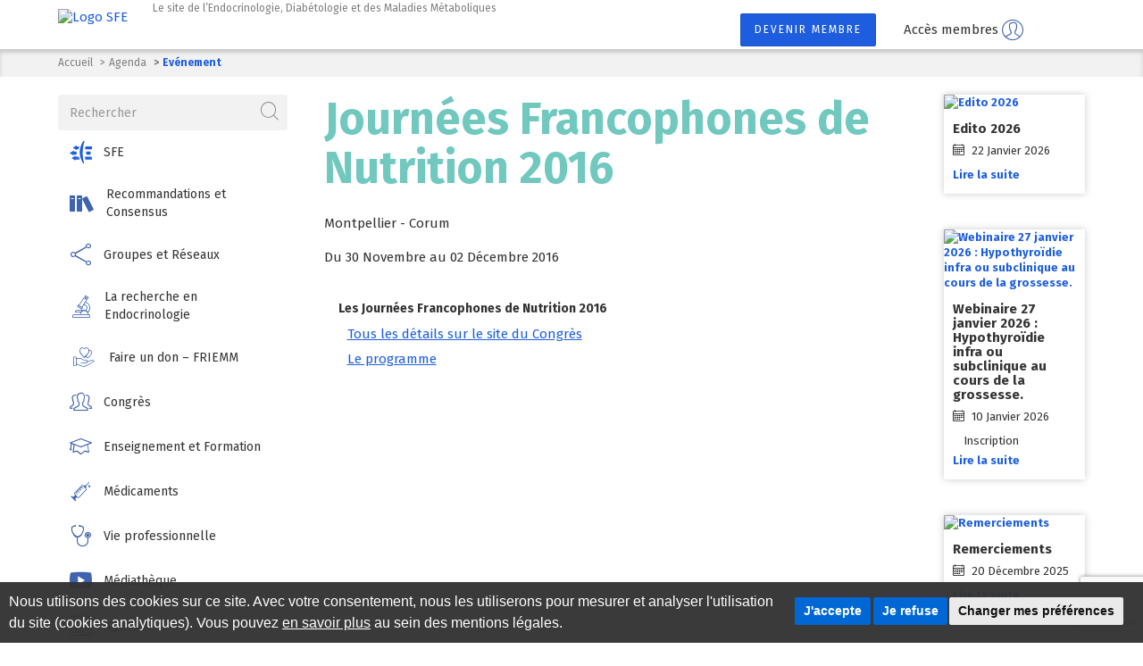

--- FILE ---
content_type: text/html; charset=UTF-8
request_url: https://www.sfendocrino.org/evenements/journees-francophones-de-nutrition-2016/
body_size: 11200
content:
<!DOCTYPE html>
<html lang="fr-FR">
	<head>
		<meta charset="UTF-8">
		<meta name="viewport" content="width=device-width, initial-scale=1.0">
		<meta name="tdm-reservation" content="1">
		<title>Journées Francophones de Nutrition 2016 - Société Française d&#039;Endocrinologie</title>

		<meta name='robots' content='index, follow, max-image-preview:large, max-snippet:-1, max-video-preview:-1' />

	<!-- This site is optimized with the Yoast SEO plugin v26.7 - https://yoast.com/wordpress/plugins/seo/ -->
	<link rel="canonical" href="https://www.sfendocrino.org/evenements/journees-francophones-de-nutrition-2016/" />
	<meta property="og:locale" content="fr_FR" />
	<meta property="og:type" content="article" />
	<meta property="og:title" content="Journées Francophones de Nutrition 2016 - Société Française d&#039;Endocrinologie" />
	<meta property="og:description" content="&nbsp;&nbsp;&nbsp; Les Journées Francophones de Nutrition 2016 &nbsp; Tous les détails sur le site du Congrès &nbsp; Le programme" />
	<meta property="og:url" content="https://www.sfendocrino.org/evenements/journees-francophones-de-nutrition-2016/" />
	<meta property="og:site_name" content="Société Française d&#039;Endocrinologie" />
	<meta property="og:image" content="http://www.sfendocrino.org/_images/mediatheque/images/jpg/Congres/2016/jfn_2016c.jpg" />
	<meta name="twitter:card" content="summary_large_image" />
	<script type="application/ld+json" class="yoast-schema-graph">{"@context":"https://schema.org","@graph":[{"@type":"WebPage","@id":"https://www.sfendocrino.org/evenements/journees-francophones-de-nutrition-2016/","url":"https://www.sfendocrino.org/evenements/journees-francophones-de-nutrition-2016/","name":"Journées Francophones de Nutrition 2016 - Société Française d&#039;Endocrinologie","isPartOf":{"@id":"https://www.sfendocrino.org/#website"},"primaryImageOfPage":{"@id":"https://www.sfendocrino.org/evenements/journees-francophones-de-nutrition-2016/#primaryimage"},"image":{"@id":"https://www.sfendocrino.org/evenements/journees-francophones-de-nutrition-2016/#primaryimage"},"thumbnailUrl":"http://www.sfendocrino.org/_images/mediatheque/images/jpg/Congres/2016/jfn_2016c.jpg","datePublished":"2021-11-03T10:44:05+00:00","breadcrumb":{"@id":"https://www.sfendocrino.org/evenements/journees-francophones-de-nutrition-2016/#breadcrumb"},"inLanguage":"fr-FR","potentialAction":[{"@type":"ReadAction","target":["https://www.sfendocrino.org/evenements/journees-francophones-de-nutrition-2016/"]}]},{"@type":"ImageObject","inLanguage":"fr-FR","@id":"https://www.sfendocrino.org/evenements/journees-francophones-de-nutrition-2016/#primaryimage","url":"http://www.sfendocrino.org/_images/mediatheque/images/jpg/Congres/2016/jfn_2016c.jpg","contentUrl":"http://www.sfendocrino.org/_images/mediatheque/images/jpg/Congres/2016/jfn_2016c.jpg"},{"@type":"BreadcrumbList","@id":"https://www.sfendocrino.org/evenements/journees-francophones-de-nutrition-2016/#breadcrumb","itemListElement":[{"@type":"ListItem","position":1,"name":"Home","item":"https://www.sfendocrino.org/"},{"@type":"ListItem","position":2,"name":"Journées Francophones de Nutrition 2016"}]},{"@type":"WebSite","@id":"https://www.sfendocrino.org/#website","url":"https://www.sfendocrino.org/","name":"Société Française d&#039;Endocrinologie","description":"Le site de l’Endocrinologie, Diabétologie et des Maladies Métaboliques","potentialAction":[{"@type":"SearchAction","target":{"@type":"EntryPoint","urlTemplate":"https://www.sfendocrino.org/?s={search_term_string}"},"query-input":{"@type":"PropertyValueSpecification","valueRequired":true,"valueName":"search_term_string"}}],"inLanguage":"fr-FR"}]}</script>
	<!-- / Yoast SEO plugin. -->


<link rel='dns-prefetch' href='//www.termsfeed.com' />
<link rel='dns-prefetch' href='//s7.addthis.com' />
<link rel='dns-prefetch' href='//fonts.googleapis.com' />
<link rel="alternate" title="oEmbed (JSON)" type="application/json+oembed" href="https://www.sfendocrino.org/wp-json/oembed/1.0/embed?url=https%3A%2F%2Fwww.sfendocrino.org%2Fevenements%2Fjournees-francophones-de-nutrition-2016%2F" />
<link rel="alternate" title="oEmbed (XML)" type="text/xml+oembed" href="https://www.sfendocrino.org/wp-json/oembed/1.0/embed?url=https%3A%2F%2Fwww.sfendocrino.org%2Fevenements%2Fjournees-francophones-de-nutrition-2016%2F&#038;format=xml" />
		<style>
			.lazyload,
			.lazyloading {
				max-width: 100%;
			}
		</style>
		<style id='wp-img-auto-sizes-contain-inline-css' type='text/css'>
img:is([sizes=auto i],[sizes^="auto," i]){contain-intrinsic-size:3000px 1500px}
/*# sourceURL=wp-img-auto-sizes-contain-inline-css */
</style>
<style id='wp-emoji-styles-inline-css' type='text/css'>

	img.wp-smiley, img.emoji {
		display: inline !important;
		border: none !important;
		box-shadow: none !important;
		height: 1em !important;
		width: 1em !important;
		margin: 0 0.07em !important;
		vertical-align: -0.1em !important;
		background: none !important;
		padding: 0 !important;
	}
/*# sourceURL=wp-emoji-styles-inline-css */
</style>
<link rel='stylesheet' id='contact-form-7-css' href='https://www.sfendocrino.org/wp-content/plugins/contact-form-7/includes/css/styles.css?ver=6.1.4' type='text/css' media='all' />
<link rel='stylesheet' id='wpa-css-css' href='https://www.sfendocrino.org/wp-content/plugins/honeypot/includes/css/wpa.css?ver=2.3.04' type='text/css' media='all' />
<link rel='stylesheet' id='cookie-consent-css' href='https://www.sfendocrino.org/wp-content/plugins/italic-cookie-consent/assets/css/cookie-consent.css?ver=3.3.0' type='text/css' media='all' />
<style id='cookie-consent-custom-inline-css' type='text/css'>

					.cc-nb-main-container {
						background: rgba(51,51,51,.8) !important;
					}
				
					.cc-pc-container,
					.termsfeed-com---palette-dark .cc-pc-head,
					.termsfeed-com---palette-dark .cc-cp-body,
					.termsfeed-com---palette-dark .cc-cp-foot,
					.termsfeed-com---pc-overlay.termsfeed-com---palette-dark .cc-cp-body-tabs-item[active=true],
					.termsfeed-com---pc-overlay.termsfeed-com---palette-dark .cc-cp-body-content {
						background: rgba(51,51,51,.8) !important;
					}
				
					.termsfeed-com---palette-dark .cc-cp-foot-save,
					.termsfeed-com---palette-dark .cc-nb-okagree,
					.termsfeed-com---palette-dark .cc-nb-reject {
						background: #0067d4 !important;
					}
					.termsfeed-com---palette-dark .cc-pc-head-close:active,
					.termsfeed-com---palette-dark .cc-pc-head-close:focus {
					    border: 2px solid #0067d4 !important;
					}
					.termsfeed-com---palette-dark .cc-nb-text a:focus,
					.termsfeed-com---palette-dark .cc-nb-changep:focus,
					.termsfeed-com---palette-dark .cc-cp-foot-byline a:focus {
					    box-shadow: 0 0 0 2px #0067d4 !important;
					}
				
/*# sourceURL=cookie-consent-custom-inline-css */
</style>
<link rel='stylesheet' id='sfe-bootstrap-css' href='https://www.sfendocrino.org/wp-content/themes/sfe/assets/css/bootstrap.css?ver=3.3.7' type='text/css' media='all' />
<link rel='stylesheet' id='sfe-main-css' href='https://www.sfendocrino.org/wp-content/themes/sfe/assets/css/main.css?ver=1.0.0' type='text/css' media='all' />
<link rel='stylesheet' id='sfe-fontawesome-css' href='https://www.sfendocrino.org/wp-content/themes/sfe/assets/vendor/fortawesome/font-awesome/css/fontawesome.min.css?ver=5.15.2' type='text/css' media='screen' />
<link rel='stylesheet' id='sfe-jcrop-css' href='https://www.sfendocrino.org/wp-content/themes/sfe/assets/css/jquery.Jcrop.css?ver=1.0.0' type='text/css' media='screen' />
<link rel='stylesheet' id='sfe-custom-css' href='https://www.sfendocrino.org/wp-content/themes/sfe/assets/css/custom.css?ver=1.3.5' type='text/css' media='all' />
<link rel='stylesheet' id='sfe-fontfirasans-css' href='https://fonts.googleapis.com/css?family=Fira+Sans%3A100%2C100i%2C200%2C200i%2C300%2C300i%2C400%2C400i%2C500%2C500i%2C600%2C600i%2C700%2C700i%2C800%2C800i%2C900%2C900i%22+rel%3D%22stylesheet&#038;ver=6.9' type='text/css' media='all' />
<script type="text/javascript" src="https://www.termsfeed.com/public/cookie-consent/4.2.0/cookie-consent.js?ver=4.2.0" id="cookie-consent-vendor-js"></script>
<script type="text/javascript" id="cookie-consent-js-extra">
/* <![CDATA[ */
var cookie_consent = {"banner_type":"simple","color_palette":"dark","consent_duration":"180","consent_type":"express","page_refresh":"","color":"#0067d4","label_accept":"J'accepte","label_reject":"Je refuse","label_settings":"Changer mes pr\u00e9f\u00e9rences","lang":"fr","site_name":"Soci\u00e9t\u00e9 Fran\u00e7aise d'Endocrinologie","text":"\u003Cp\u003ENous utilisons des cookies sur ce site. Avec votre consentement, nous les utiliserons pour mesurer et analyser l'utilisation du site (cookies analytiques). Vous pouvez \u003Ca href=\"/mentions-legales/\"\u003Een savoir plus\u003C/a\u003E au sein des mentions l\u00e9gales.\u003C/p\u003E","sections_to_display":["strictly-necessary","functionality","tracking","targeting"],"privacy_title":"","privacy_text":"","strictly_necessary_cookies_title":"","strictly_necessary_cookies_text":"","functionality_cookies_title":"","functionality_cookies_text":"","tracking_cookies_title":"","tracking_cookies_text":"","advertising_cookies_title":"","advertising_cookies_text":"","more_information_title":"","more_information_text":""};
//# sourceURL=cookie-consent-js-extra
/* ]]> */
</script>
<script type="text/javascript" src="https://www.sfendocrino.org/wp-content/plugins/italic-cookie-consent/assets/js/cookie-consent.js?ver=3.3.0" id="cookie-consent-js"></script>
<link rel="https://api.w.org/" href="https://www.sfendocrino.org/wp-json/" /><link rel="alternate" title="JSON" type="application/json" href="https://www.sfendocrino.org/wp-json/wp/v2/event/7448" /><link rel="EditURI" type="application/rsd+xml" title="RSD" href="https://www.sfendocrino.org/xmlrpc.php?rsd" />
<meta name="generator" content="WordPress 6.9" />
<link rel='shortlink' href='https://www.sfendocrino.org/?p=7448' />
		<script>
			document.documentElement.className = document.documentElement.className.replace('no-js', 'js');
		</script>
				<style>
			.no-js img.lazyload {
				display: none;
			}

			figure.wp-block-image img.lazyloading {
				min-width: 150px;
			}

			.lazyload,
			.lazyloading {
				--smush-placeholder-width: 100px;
				--smush-placeholder-aspect-ratio: 1/1;
				width: var(--smush-image-width, var(--smush-placeholder-width)) !important;
				aspect-ratio: var(--smush-image-aspect-ratio, var(--smush-placeholder-aspect-ratio)) !important;
			}

						.lazyload, .lazyloading {
				opacity: 0;
			}

			.lazyloaded {
				opacity: 1;
				transition: opacity 400ms;
				transition-delay: 0ms;
			}

					</style>
			</head>
	<body class="wp-singular event-template-default single single-event postid-7448 wp-theme-sfe">
		


		<div id="wrapper">
							<header id="header">
					<div class="container">
						<a href="#" class="nav-opener"><span></span></a>
						<div class="logo">
							<a href="https://www.sfendocrino.org"><img data-src="https://www.sfendocrino.org/wp-content/uploads/2020/10/logo.png" alt="Logo SFE" src="[data-uri]" class="lazyload" style="--smush-placeholder-width: 142px; --smush-placeholder-aspect-ratio: 142/70;" /></a>
						</div>
						<div class="slogan">Le site de l’Endocrinologie, Diabétologie et des Maladies Métaboliques</div>
						<div class="btn-holder">
															<a href="https://www.sfendocrino.org/inscription/" class="btn btn-primary hidden-xs">Devenir membre</a>
<div class="dropdown">
	<button id="dLogin" type="button" data-toggle="dropdown" aria-haspopup="true" aria-expanded="false">
		<span class="hidden-xs">Accès membres</span>
		<i class="icon-user"></i>
	</button>
	<ul class="dropdown-menu" aria-labelledby="dLogin">
		<li><form name="loginform" id="loginform" action="https://www.sfendocrino.org/login/" method="post"><p class="login-username">
				<label for="user_login">Identifiant</label>
				<input type="text" name="log" id="user_login" autocomplete="username" class="input" value="" size="20" />
			</p><p class="login-password">
				<label for="user_pass">Mot de passe</label>
				<input type="password" name="pwd" id="user_pass" autocomplete="current-password" spellcheck="false" class="input" value="" size="20" />
			</p><p class="login-submit">
				<input type="submit" name="wp-submit" id="wp-submit" class="button button-primary" value="Se connecter" />
				<input type="hidden" name="redirect_to" value="https://www.sfendocrino.org/evenements/journees-francophones-de-nutrition-2016/" />
			</p></form></li>
		<li class="text"><a href="https://www.sfendocrino.org/login/?action=lostpassword">Mot de passe oublié ?</a></li>
	</ul>
</div>
							
							<nav class="header-social"><a href="https://fr.linkedin.com/company/sfendocrino?trk=public_post-text" target="_blank" aria-label="Suivez-nous sur LinkedIn"><i class="nav-logo-linkedin" aria-hidden="true"></i></a>
<a href="https://bsky.app/profile/sfendocrino.bsky.social" target="_blank" aria-label="Suivez-nous sur Bluesky"><i class="nav-logo-bluesky" aria-hidden="true"></i></a></nav>
						</div>
					</div>
				</header>
			
			<main id="main">
									<div class="breadcrumbs-holder">
													<div class="container">
								<ol class="breadcrumb">
																														<li><a href="https://www.sfendocrino.org">Accueil</a></li>
																																								<li><a href="https://www.sfendocrino.org/agenda/">Agenda</a></li>
																																								<li class="active">Evénement</li>
																											</ol>
							</div>
											</div>
				
				<div class="container">
					<div class="row">
						<div id="content" class="col-sm-8 col-md-push-3 col-sm-push-4 col-md-6 col-lg-7">

<h1>Journées Francophones de Nutrition 2016</h1>
<div class="scholarship-list">
			Montpellier - Corum		<br />
	<br />
	Du 30 Novembre au 02 Décembre 2016	<br />
	<br />
	
	<p><img decoding="async" alt="" height="92" data-src="http://www.sfendocrino.org/_images/mediatheque/images/jpg/Congres/2016/jfn_2016c.jpg" style="--smush-placeholder-width: 335px; --smush-placeholder-aspect-ratio: 335/92;float: left" width="335" src="[data-uri]" class="lazyload" /><br />
&nbsp;&nbsp;&nbsp; <span style="font-size:14px"><span><strong>Les Journées Francophones de Nutrition 2016</strong></span></span></p>
<p><img decoding="async" alt="" data-src="http://www.sfendocrino.org/_images/mediatheque/puces/puce5-rose.png" style="width: 18px;height: 17px;float: left" src="[data-uri]" class="lazyload" />&nbsp; <u><a href="http://www.lesjfn.fr/" target="_blank" rel="noopener">Tous les détails sur le site du Congrès</a></u></p>
<p><img decoding="async" alt="" data-src="http://www.sfendocrino.org/_images/mediatheque/puces/puce5-rose.png" style="width: 18px;height: 17px;float: left" src="[data-uri]" class="lazyload" />&nbsp; <u><a href="http://www.lesjfn.fr/programme/6" target="_blank" rel="noopener">Le programme</a></u></p>
	
	<div class="addthis_inline_share_toolbox"></div>
</div>


						</div><!-- #content -->

						
<aside class="nav-drop col-sm-4 col-md-3 col-sm-pull-8 col-md-pull-6 col-lg-pull-7">
	<form action="/rechercher/" class="form-search" method="post">
	<input type="hidden" name="type_recherche" value="normal" />
	<div class="input-group">
		<input type="text" name="textfield" class="form-control" placeholder="Rechercher" />
		<span class="input-group-btn">
			<button class="btn" type="button"><i class="icon-search"></i><span class="sr-only">Recherche</span></button>
		</span>
	</div>
</form>
		<nav class="nav-menu"><ul id="accordion" class="list-unstyled"><li id="menu-item-21951" class="menu-item menu-item-type-custom menu-item-object-custom menu-item-has-children menu-item-21951 panel clear"><a href="#collapse1505383109" data-parent="collapse" role="button" data-toggle="collapse" aria-expanded="" aria-controls="collapse1505383109"><i class="nav-logo-sfe"></i><span>SFE</span></a>
<div id="collapse1505383109" class="collapse" role="tabpanel">
	<ul class="sub-menu list-unstyled sub-list">
		<li id="menu-item-16199" class="menu-item menu-item-type-post_type menu-item-object-page menu-item-16199 clear"><a href="https://www.sfendocrino.org/sfe-societe-francaise-dendocrinologie/">La SFE</a></li>
		<li id="menu-item-26221" class="menu-item menu-item-type-post_type menu-item-object-page menu-item-26221 clear"><a href="https://www.sfendocrino.org/sfe-societe-francaise-dendocrinologie/la-sfe-paramedicale/">La SFE – paramédicale</a></li>
		<li id="menu-item-23383" class="menu-item menu-item-type-post_type menu-item-object-page menu-item-23383 clear"><a href="https://www.sfendocrino.org/actualites/">Actualités</a></li>
		<li id="menu-item-786" class="menu-item menu-item-type-post_type menu-item-object-page menu-item-786 clear"><a href="https://www.sfendocrino.org/rechercher-un-membre/">Annuaire des membres</a></li>
	</ul>
</div>
</li>
<li id="menu-item-21947" class="menu-item menu-item-type-post_type menu-item-object-page menu-item-21947 panel clear"><a href="https://www.sfendocrino.org/recommandations-et-consensus/"><i class="icon-books"></i><span>Recommandations et Consensus</span></a></li>
<li id="menu-item-23908" class="menu-item menu-item-type-custom menu-item-object-custom menu-item-has-children menu-item-23908 panel clear"><a href="#collapse1335708413" data-parent="collapse1505383109" role="button" data-toggle="collapse" aria-expanded="" aria-controls="collapse1335708413"><i class="icon-share"></i><span>Groupes et Réseaux</span></a>
<div id="collapse1335708413" class="collapse" role="tabpanel">
	<ul class="sub-menu list-unstyled sub-list">
		<li id="menu-item-30480" class="menu-item menu-item-type-post_type menu-item-object-post menu-item-30480 clear"><a href="https://www.sfendocrino.org/groupe-jedi/">Groupe JEDI</a></li>
		<li id="menu-item-23385" class="menu-item menu-item-type-custom menu-item-object-custom menu-item-has-children menu-item-23385 clear"><a href="#collapse1482049606" data-parent="collapse1335708413" role="button" data-toggle="collapse" aria-expanded="" aria-controls="collapse1482049606">Groupe de travail</a>
	<div id="collapse1482049606" class="collapse" role="tabpanel">
		<ul class="sub-menu list-unstyled sub-list">
			<li id="menu-item-757" class="menu-item menu-item-type-post_type menu-item-object-page menu-item-757 clear"><a href="https://www.sfendocrino.org/cfh-club-francais-hypophyse/">CFH Club Français Hypophyse</a></li>
			<li id="menu-item-759" class="menu-item menu-item-type-post_type menu-item-object-page menu-item-759 clear"><a href="https://www.sfendocrino.org/gipe-groupe-dinteret-sur-les-perturbateurs-endocriniens/">GIPE Groupe d’Intérêt sur les Perturbateurs Endocriniens</a></li>
			<li id="menu-item-756" class="menu-item menu-item-type-post_type menu-item-object-page menu-item-has-children menu-item-756 clear"><a href="https://www.sfendocrino.org/grt-groupe-recherche-thyroide/">GRT Groupe Recherche Thyroïde</a>
		<div id="collapse1482049606" class="collapse" role="tabpanel">
			<ul class="sub-menu list-unstyled sub-list">
				<li id="menu-item-31428" class="menu-item menu-item-type-post_type menu-item-object-page menu-item-31428 clear"><a href="https://www.sfendocrino.org/orbitopathie-basedowienne/">Orbitopathie Basedowienne</a></li>
			</ul>
</div>
</li>
		</ul>
</div>
</li>
		<li id="menu-item-23384" class="menu-item menu-item-type-custom menu-item-object-custom menu-item-has-children menu-item-23384 clear"><a href="#collapse1362860494" data-parent="collapse1482049606" role="button" data-toggle="collapse" aria-expanded="" aria-controls="collapse1362860494">Réseaux de soins</a>
	<div id="collapse1362860494" class="collapse" role="tabpanel">
		<ul class="sub-menu list-unstyled sub-list">
			<li id="menu-item-761" class="menu-item menu-item-type-post_type menu-item-object-page menu-item-761 clear"><a href="https://www.sfendocrino.org/centres-de-reference-des-maladies-rares-en-endocrinologie/">Centres de référence des maladies rares</a></li>
			<li id="menu-item-758" class="menu-item menu-item-type-post_type menu-item-object-page menu-item-758 clear"><a href="https://www.sfendocrino.org/comete-cancers-et-tumeurs-de-la-surrenale/">COMETE – Cancers de la surrénale</a></li>
			<li id="menu-item-760" class="menu-item menu-item-type-post_type menu-item-object-page menu-item-760 clear"><a href="https://www.sfendocrino.org/firendo-filiere-des-maladies-rares-endocriniennes/">Firendo</a></li>
			<li id="menu-item-762" class="menu-item menu-item-type-post_type menu-item-object-page menu-item-762 clear"><a href="https://www.sfendocrino.org/reseaux-nationaux-de-reference-des-tumeurs-et-cancers-endocriniens/">RENATEN</a></li>
		</ul>
</div>
</li>
	</ul>
</div>
</li>
<li id="menu-item-23909" class="menu-item menu-item-type-custom menu-item-object-custom menu-item-has-children menu-item-23909 panel clear"><a href="#collapse650258086" data-parent="collapse1362860494" role="button" data-toggle="collapse" aria-expanded="" aria-controls="collapse650258086"><i class="icon-microscope"></i><span>La recherche en Endocrinologie</span></a>
<div id="collapse650258086" class="collapse" role="tabpanel">
	<ul class="sub-menu list-unstyled sub-list">
		<li id="menu-item-791" class="menu-item menu-item-type-post_type menu-item-object-page menu-item-791 clear"><a href="https://www.sfendocrino.org/bourses-prix-allocations-sfe/">Les appels à projets de la SFE</a></li>
		<li id="menu-item-19116" class="menu-item menu-item-type-post_type menu-item-object-page menu-item-19116 clear"><a href="https://www.sfendocrino.org/friemm/les-appels-a-projet-du-friemm/">Les appels à projet du FRIEMM</a></li>
		<li id="menu-item-790" class="menu-item menu-item-type-post_type menu-item-object-page menu-item-790 clear"><a href="https://www.sfendocrino.org/appels-doffres/">Appels à Candidatures et financements hors SFE</a></li>
	</ul>
</div>
</li>
<li id="menu-item-19117" class="menu-item menu-item-type-custom menu-item-object-custom menu-item-has-children menu-item-19117 panel clear"><a href="#collapse386340366" data-parent="collapse650258086" role="button" data-toggle="collapse" aria-expanded="" aria-controls="collapse386340366"><i class="icon-give-love"></i><span>Faire un don &#8211; FRIEMM</span></a>
<div id="collapse386340366" class="collapse" role="tabpanel">
	<ul class="sub-menu list-unstyled sub-list">
		<li id="menu-item-8211" class="menu-item menu-item-type-post_type menu-item-object-page menu-item-8211 clear"><a href="https://www.sfendocrino.org/friemm/">Le FRIEMM</a></li>
	</ul>
</div>
</li>
<li id="menu-item-770" class="menu-item menu-item-type-custom menu-item-object-custom menu-item-has-children menu-item-770 panel clear"><a href="#collapse1141609666" data-parent="collapse386340366" role="button" data-toggle="collapse" aria-expanded="" aria-controls="collapse1141609666"><i class="icon-users"></i><span>Congrès</span></a>
<div id="collapse1141609666" class="collapse" role="tabpanel">
	<ul class="sub-menu list-unstyled sub-list">
		<li id="menu-item-31595" class="menu-item menu-item-type-post_type menu-item-object-page menu-item-31595 clear"><a href="https://www.sfendocrino.org/congres-sfe-bordeaux-2026/">Congrès SFE</a></li>
		<li id="menu-item-774" class="menu-item menu-item-type-post_type menu-item-object-page menu-item-774 clear"><a href="https://www.sfendocrino.org/journees-internationales-dendocrinologie-clinique-henri-pierre-klotz/">Journées Klotz</a></li>
		<li id="menu-item-15624" class="menu-item menu-item-type-post_type menu-item-object-page menu-item-15624 clear"><a href="https://www.sfendocrino.org/les-journees-nicolas-gueritee-dendocrinologie-et-maladies-metaboliques/">Journées Guéritée</a></li>
	</ul>
</div>
</li>
<li id="menu-item-23913" class="menu-item menu-item-type-custom menu-item-object-custom menu-item-has-children menu-item-23913 panel clear"><a href="#collapse650752557" data-parent="collapse1141609666" role="button" data-toggle="collapse" aria-expanded="" aria-controls="collapse650752557"><i class="icon-graduate"></i><span>Enseignement et Formation</span></a>
<div id="collapse650752557" class="collapse" role="tabpanel">
	<ul class="sub-menu list-unstyled sub-list">
		<li id="menu-item-23912" class="menu-item menu-item-type-post_type menu-item-object-page menu-item-23912 clear"><a href="https://www.sfendocrino.org/enseignement-au-second-cycle/">Second Cycle (DFASM)</a></li>
		<li id="menu-item-23911" class="menu-item menu-item-type-post_type menu-item-object-page menu-item-23911 clear"><a href="https://www.sfendocrino.org/enseignement-au-3e-cycle/">Troisième cycle (Internat)</a></li>
		<li id="menu-item-21952" class="menu-item menu-item-type-post_type menu-item-object-page menu-item-21952 clear"><a href="https://www.sfendocrino.org/ceedmm-2/">CEEDMM</a></li>
		<li id="menu-item-23910" class="menu-item menu-item-type-post_type menu-item-object-page menu-item-23910 clear"><a href="https://www.sfendocrino.org/odpc-endo/">ODPC ENDO</a></li>
	</ul>
</div>
</li>
<li id="menu-item-779" class="menu-item menu-item-type-post_type menu-item-object-page menu-item-779 panel clear"><a href="https://www.sfendocrino.org/lactualite-du-medicament-en-lien-avec-lansm/"><i class="icon-injection"></i><span>Médicaments</span></a></li>
<li id="menu-item-777" class="menu-item menu-item-type-custom menu-item-object-custom menu-item-has-children menu-item-777 panel clear"><a href="#collapse371581701" data-parent="collapse650752557" role="button" data-toggle="collapse" aria-expanded="" aria-controls="collapse371581701"><i class="icon-checkup"></i><span>Vie professionnelle</span></a>
<div id="collapse371581701" class="collapse" role="tabpanel">
	<ul class="sub-menu list-unstyled sub-list">
		<li id="menu-item-778" class="menu-item menu-item-type-post_type menu-item-object-page menu-item-778 clear"><a href="https://www.sfendocrino.org/annonces/">Annonces</a></li>
		<li id="menu-item-780" class="menu-item menu-item-type-post_type menu-item-object-page menu-item-780 clear"><a href="https://www.sfendocrino.org/activite-liberale/">Activité libérale</a></li>
		<li id="menu-item-782" class="menu-item menu-item-type-post_type menu-item-object-page menu-item-782 clear"><a href="https://www.sfendocrino.org/lendocrinologie-diabetologie-en-france/">l’Endocrinologie – Diabétologie en France</a></li>
		<li id="menu-item-766" class="menu-item menu-item-type-post_type menu-item-object-page menu-item-766 clear"><a href="https://www.sfendocrino.org/codehg/">Collège des Diabétologues et Endocrinologues des Hôpitaux Généraux</a></li>
		<li id="menu-item-764" class="menu-item menu-item-type-post_type menu-item-object-page menu-item-764 clear"><a href="https://www.sfendocrino.org/cnpedn/">Conseil National Professionnel d’Endocrinologie – Diabétologie &#8211; Nutrition</a></li>
	</ul>
</div>
</li>
<li id="menu-item-22400" class="menu-item menu-item-type-custom menu-item-object-custom menu-item-has-children menu-item-22400 panel clear"><a href="#collapse601182997" data-parent="collapse371581701" role="button" data-toggle="collapse" aria-expanded="" aria-controls="collapse601182997"><i class="icon-play"></i><span>Médiathèque</span></a>
<div id="collapse601182997" class="collapse" role="tabpanel">
	<ul class="sub-menu list-unstyled sub-list">
		<li id="menu-item-23914" class="menu-item menu-item-type-post_type menu-item-object-page menu-item-23914 clear"><a href="https://www.sfendocrino.org/la-mediatheque-de-la-sfe/">La Médiathèque de la SFE</a></li>
		<li id="menu-item-23946" class="menu-item menu-item-type-post_type menu-item-object-page menu-item-23946 clear"><a href="https://www.sfendocrino.org/la-sfe-dans-la-presse/">La SFE dans la Presse</a></li>
		<li id="menu-item-21956" class="menu-item menu-item-type-post_type menu-item-object-post menu-item-21956 clear"><a href="https://www.sfendocrino.org/annales-dendocrinologie/">Annales d’Endocrinologie</a></li>
		<li id="menu-item-788" class="menu-item menu-item-type-post_type menu-item-object-page menu-item-788 clear"><a href="https://www.sfendocrino.org/newsletters/">Newsletters</a></li>
		<li id="menu-item-789" class="menu-item menu-item-type-post_type menu-item-object-page menu-item-789 clear"><a href="https://www.sfendocrino.org/newsletters-recherche/">Newsletters Recherche</a></li>
		<li id="menu-item-21118" class="menu-item menu-item-type-post_type menu-item-object-page menu-item-21118 clear"><a href="https://www.sfendocrino.org/les-webinaires-de-la-sfe/">Les Webinaires de la SFE</a></li>
	</ul>
</div>
</li>
<li id="menu-item-769" class="menu-item menu-item-type-post_type menu-item-object-page menu-item-769 panel clear"><a href="https://www.sfendocrino.org/agenda/"><i class="icon-calendar"></i><span>Agenda</span></a></li>
<li id="menu-item-793" class="menu-item menu-item-type-post_type menu-item-object-page menu-item-793 panel clear"><a href="https://www.sfendocrino.org/contactez-nous/"><i class="icon-envelope"></i><span>Contact</span></a></li>
<li id="menu-item-23482" class="menu-item menu-item-type-custom menu-item-object-custom menu-item-23482 panel clear"><a target="_blank" rel="noopener noreferrer" href="https://fr.linkedin.com/company/sfendocrino?trk=public_post-text"><i class="nav-logo-linkedin"></i><span>Suivez-nous sur LinkedIn</span></a></li>
<li id="menu-item-23483" class="menu-item menu-item-type-custom menu-item-object-custom menu-item-23483 panel clear"><a target="_blank" rel="noopener noreferrer" href="https://bsky.app/profile/sfendocrino.bsky.social"><i class="nav-logo-bluesky"></i><span>Suivez-nous sur Bluesky</span></a></li>
</ul></nav>
	<!-- Newsletter -->
			<section class="subscribe-block">
			<h3>Newsletter</h3>
			<p>Pour vous abonner aux newsletters de la SFE, merci de compléter les champs ci-dessous</p>

			
			<form action="/evenements/journees-francophones-de-nutrition-2016/" class="form-subscribe" id="nl_form" method="POST">
				<input name="newsletter_submit" type="hidden" value="1" />
				<div class="input-group">
					<label class="input-group-addon" for="left_nom"><i aria-hidden="true" class="icon-user"></i><span class="sr-only">Votre nom</span></label>
					<input class="form-control" name="nom" id="left_nom" placeholder="Votre nom" type="text">
				</div>
				<div class="input-group">
					<label class="input-group-addon" for="left_prenom"><i aria-hidden="true" class="icon-user"></i><span class="sr-only">Votre prénom</span></label>
					<input class="form-control" name="prenom" id="left_prenom" placeholder="Votre prénom" type="text">
				</div>
				<div class="input-group">
					<label class="input-group-addon" for="left_mail"><i aria-hidden="true" class="icon-envelope"></i><span class="sr-only">Votre adresse email</span></label>
					<input class="form-control" name="mail" id="left_mail" placeholder="Votre adresse email *" required="required" type="email">
				</div>
				<button class="btn btn-primary g-recaptcha" data-action="submit" data-callback="NLSubmit" data-sitekey="6Ld4grgZAAAAACqe2zYOUXI07HdHq3H71USXkaoN" type="submit">Je m'abonne</button>
				<input type="hidden" id="wpa_initiator" class="wpa_initiator" name="wpa_initiator" value="" />			</form>
			<script type="text/javascript">
				function NLSubmit(token) {
					document.getElementById('nl_form').submit();
				}
			</script>
		</section>
	</aside>

<aside id="sidebar" class="col-sm-8 col-md-3 col-lg-2 col-sm-push-4 col-md-push-0">
									<div class="widget">
									<div class="img-holder">
						<a href="https://www.sfendocrino.org/edito-2026/"><img alt="Edito 2026" data-src="https://www.sfendocrino.org/wp-content/uploads/2026/01/20260122_edito.jpg" src="[data-uri]" class="lazyload" style="--smush-placeholder-width: 720px; --smush-placeholder-aspect-ratio: 720/720;" /></a>
					</div>
								<div class="details">
					<h4><a href="https://www.sfendocrino.org/edito-2026/">Edito 2026</a></h4>
					<time datetime="2026-01-22 11:17:14">
						<i class="icon-calendar"></i> 22 Janvier 2026					</time>
					<p></p>
					<a href="https://www.sfendocrino.org/edito-2026/">Lire la suite</a>
				</div>
			</div>
								<div class="widget">
									<div class="img-holder">
						<a href="https://www.sfendocrino.org/webinaire-27-janvier-2026-hypothyroidie-infra-ou-subclinique-au-cours-de-la-grossesse/"><img alt="Webinaire 27 janvier 2026 : Hypothyroïdie infra ou subclinique au cours de la grossesse." data-src="https://www.sfendocrino.org/wp-content/uploads/2026/01/MERCK-SFE-27_page-0001.jpg" src="[data-uri]" class="lazyload" style="--smush-placeholder-width: 1469px; --smush-placeholder-aspect-ratio: 1469/1232;" /></a>
					</div>
								<div class="details">
					<h4><a href="https://www.sfendocrino.org/webinaire-27-janvier-2026-hypothyroidie-infra-ou-subclinique-au-cours-de-la-grossesse/">Webinaire 27 janvier 2026 : Hypothyroïdie infra ou subclinique au cours de la grossesse.</a></h4>
					<time datetime="2026-01-10 10:55:31">
						<i class="icon-calendar"></i> 10 Janvier 2026					</time>
					<p>

&nbsp;

&nbsp;

Inscription </p>
					<a href="https://www.sfendocrino.org/webinaire-27-janvier-2026-hypothyroidie-infra-ou-subclinique-au-cours-de-la-grossesse/">Lire la suite</a>
				</div>
			</div>
								<div class="widget">
									<div class="img-holder">
						<a href="https://www.sfendocrino.org/remerciements/"><img alt="Remerciements" data-src="https://www.sfendocrino.org/wp-content/uploads/2025/12/Remerciements-intervenants-2025-carre.png" src="[data-uri]" class="lazyload" style="--smush-placeholder-width: 1080px; --smush-placeholder-aspect-ratio: 1080/1080;" /></a>
					</div>
								<div class="details">
					<h4><a href="https://www.sfendocrino.org/remerciements/">Remerciements</a></h4>
					<time datetime="2025-12-20 23:46:22">
						<i class="icon-calendar"></i> 20 Décembre 2025					</time>
					<p></p>
					<a href="https://www.sfendocrino.org/remerciements/">Lire la suite</a>
				</div>
			</div>
			</aside>
					</div><!-- .row -->
				</div><!-- .container -->
			</main>
							<footer id="footer">
					<div class="container">
						<div class="row">
							<div class="col-md-6">
								<strong class="title">
									<a href="https://www.sfendocrino.org/sfe-societe-francaise-dendocrinologie/">
										<img data-src="https://www.sfendocrino.org/wp-content/uploads/2020/10/logo.png" alt="Logo SFE" src="[data-uri]" class="lazyload" style="--smush-placeholder-width: 142px; --smush-placeholder-aspect-ratio: 142/70;" />										Société Française d&#039;Endocrinologie									</a>
								</strong>
								<div class="contact-block">
																	    								    									    										    			<address>
								    				<strong>Secrétariat permanent</strong>
								    				88, rue de la Roquette<br />
75011 Paris								    			</address>
								    										    									    										    			<ul class="contact list-unstyled">
								    				<li><strong>Contact</strong></li>
								    				<li><a href="https://www.sfendocrino.org/contactez-nous/">Ecrivez-nous</a></li>
								    				<li><a href="https://fr.linkedin.com/company/sfendocrino?trk=public_post-text" target="_blank" aria-label="Suivez-nous sur LinkedIn"><i class="nav-logo-linkedin" aria-hidden="true"></i></a>
<a href="https://bsky.app/profile/sfendocrino.bsky.social" target="_blank" aria-label="Suivez-nous sur Bluesky"><i class="nav-logo-bluesky" aria-hidden="true"></i></a></li>
								    			</ul>
								    										    									    										    			<address>
								    				<strong>Siège social</strong>
								    				88, rue de la Roquette<br />
75011 Paris								    			</address>
								    										    									    								</div>
							</div>
							<div class="col-md-6">
																	<div class="partners">
																																<div class="img-holder">
												<a href="http://www.sedmen.org/" target="_blank"><img data-src="https://www.sfendocrino.org/wp-content/uploads/2020/10/sedmen.png" alt="Logo SEDMEN" src="[data-uri]" class="lazyload" style="--smush-placeholder-width: 114px; --smush-placeholder-aspect-ratio: 114/36;" /></a>
											</div>
																																<div class="img-holder">
												<a href="http://www.reseau-gte.org/" target="_blank"><img data-src="https://www.sfendocrino.org/wp-content/uploads/2020/10/gte.png" alt="Logo GTE" src="[data-uri]" class="lazyload" style="--smush-placeholder-width: 99px; --smush-placeholder-aspect-ratio: 99/60;" /></a>
											</div>
																																<div class="img-holder">
												<a href="https://www.sfendocrino.org/ceedmm-2/"><img data-src="https://www.sfendocrino.org/wp-content/uploads/2020/10/ceedmm.png" alt="Logo CEEDMM" src="[data-uri]" class="lazyload" style="--smush-placeholder-width: 108px; --smush-placeholder-aspect-ratio: 108/60;" /></a>
											</div>
																																<div class="img-holder">
												<a href="http://www.sfdiabete.org/" target="_blank"><img data-src="https://www.sfendocrino.org/wp-content/uploads/2020/10/sfd.png" alt="Logo SFD" src="[data-uri]" class="lazyload" style="--smush-placeholder-width: 94px; --smush-placeholder-aspect-ratio: 94/59;" /></a>
											</div>
																			</div>
															</div>
						</div>
						<div class="copy">
							<p>
								&copy; 2010 - 2026								&nbsp;|&nbsp;
								Société Française d&#039;Endocrinologie																											&nbsp;|&nbsp;
										<a href="https://www.sfendocrino.org/mentions-legales/">Mentions légales</a>
																			&nbsp;|&nbsp;
										<a href="https://www.sfendocrino.org/contactez-nous/">Contact</a>
																							</div>
					</div>
				</footer>
					</div><!-- #wrapper -->

		<!-- Matomo -->
<script type="text/plain" data-cookie-consent="tracking">
  var _paq = window._paq = window._paq || [];
  /* tracker methods like "setCustomDimension" should be called before "trackPageView" */
  _paq.push(['trackPageView']);
  _paq.push(['enableLinkTracking']);
  _paq.push(['HeatmapSessionRecording::disable']);
  (function() {
    var u="https://matomut1.italic.dev/";
    _paq.push(['setTrackerUrl', u+'matomo.php']);
    _paq.push(['setSiteId', '2']);
    var d=document, g=d.createElement('script'), s=d.getElementsByTagName('script')[0];
    g.async=true; g.src=u+'matomo.js'; s.parentNode.insertBefore(g,s);
  })();
</script>
<!-- End Matomo Code -->
<!-- Matomo Image Tracker-->
<noscript><img referrerpolicy="no-referrer-when-downgrade" src="https://matomut1.italic.dev/matomo.php?idsite=2&amp;rec=1" style="border:0" alt="" /></noscript>
<!-- End Matomo -->

		<script type="speculationrules">
{"prefetch":[{"source":"document","where":{"and":[{"href_matches":"/*"},{"not":{"href_matches":["/wp-*.php","/wp-admin/*","/wp-content/uploads/*","/wp-content/*","/wp-content/plugins/*","/wp-content/themes/sfe/*","/*\\?(.+)"]}},{"not":{"selector_matches":"a[rel~=\"nofollow\"]"}},{"not":{"selector_matches":".no-prefetch, .no-prefetch a"}}]},"eagerness":"conservative"}]}
</script>
<a href="#" id="open_preferences_center"></a><script type="text/javascript" src="https://www.sfendocrino.org/wp-includes/js/dist/hooks.min.js?ver=dd5603f07f9220ed27f1" id="wp-hooks-js"></script>
<script type="text/javascript" src="https://www.sfendocrino.org/wp-includes/js/dist/i18n.min.js?ver=c26c3dc7bed366793375" id="wp-i18n-js"></script>
<script type="text/javascript" id="wp-i18n-js-after">
/* <![CDATA[ */
wp.i18n.setLocaleData( { 'text direction\u0004ltr': [ 'ltr' ] } );
//# sourceURL=wp-i18n-js-after
/* ]]> */
</script>
<script type="text/javascript" src="https://www.sfendocrino.org/wp-content/plugins/contact-form-7/includes/swv/js/index.js?ver=6.1.4" id="swv-js"></script>
<script type="text/javascript" id="contact-form-7-js-translations">
/* <![CDATA[ */
( function( domain, translations ) {
	var localeData = translations.locale_data[ domain ] || translations.locale_data.messages;
	localeData[""].domain = domain;
	wp.i18n.setLocaleData( localeData, domain );
} )( "contact-form-7", {"translation-revision-date":"2025-02-06 12:02:14+0000","generator":"GlotPress\/4.0.1","domain":"messages","locale_data":{"messages":{"":{"domain":"messages","plural-forms":"nplurals=2; plural=n > 1;","lang":"fr"},"This contact form is placed in the wrong place.":["Ce formulaire de contact est plac\u00e9 dans un mauvais endroit."],"Error:":["Erreur\u00a0:"]}},"comment":{"reference":"includes\/js\/index.js"}} );
//# sourceURL=contact-form-7-js-translations
/* ]]> */
</script>
<script type="text/javascript" id="contact-form-7-js-before">
/* <![CDATA[ */
var wpcf7 = {
    "api": {
        "root": "https:\/\/www.sfendocrino.org\/wp-json\/",
        "namespace": "contact-form-7\/v1"
    }
};
//# sourceURL=contact-form-7-js-before
/* ]]> */
</script>
<script type="text/javascript" src="https://www.sfendocrino.org/wp-content/plugins/contact-form-7/includes/js/index.js?ver=6.1.4" id="contact-form-7-js"></script>
<script type="text/javascript" src="https://www.sfendocrino.org/wp-content/themes/sfe/assets/js/jquery.min.js?ver=1.11.2" id="jquery-js"></script>
<script type="text/javascript" src="https://www.sfendocrino.org/wp-content/plugins/honeypot/includes/js/wpa.js?ver=2.3.04" id="wpascript-js"></script>
<script type="text/javascript" id="wpascript-js-after">
/* <![CDATA[ */
wpa_field_info = {"wpa_field_name":"svhgln1434","wpa_field_value":97478,"wpa_add_test":"no"}
//# sourceURL=wpascript-js-after
/* ]]> */
</script>
<script type="text/javascript" src="https://www.sfendocrino.org/wp-content/themes/sfe/assets/js/bootstrap.min.js?ver=3.3.7" id="sfe-bootstrap-js"></script>
<script type="text/javascript" src="https://www.sfendocrino.org/wp-content/themes/sfe/assets/js/jquery.main.js?ver=1.0.0" id="sfe-main-js"></script>
<script type="text/javascript" src="https://www.sfendocrino.org/wp-content/themes/sfe/assets/js/browserdetect.js?ver=2.1.4" id="sfe-browserdetect-js"></script>
<script type="text/javascript" src="https://www.sfendocrino.org/wp-content/themes/sfe/assets/js/jquery.Jcrop.min.js?ver=0.9.8" id="sfe-jcrop-js"></script>
<script type="text/javascript" src="https://www.sfendocrino.org/wp-content/themes/sfe/assets/js/jquery.maskedinput-fix.js?ver=1.0.0" id="sfe-maskedinput-fix-js"></script>
<script type="text/javascript" src="https://www.sfendocrino.org/wp-content/themes/sfe/assets/js/jquery.maskedinput.js?ver=1.2.2" id="sfe-maskedinput-js"></script>
<script type="text/javascript" src="https://www.sfendocrino.org/wp-content/themes/sfe/assets/js/jquery.scripts.js?ver=1.0.0" id="sfe-scripts-js"></script>
<script type="text/javascript" src="https://www.sfendocrino.org/wp-content/themes/sfe/assets/js/custom.js?ver=1.3.2" id="sfe-custom-js"></script>
<script type="text/javascript" src="//s7.addthis.com/js/300/addthis_widget.js?ver=1.0.0#pubid=ra-5a8d304020196f7c" id="addthis-js"></script>
<script type="text/javascript" id="sfe-ajax-js-extra">
/* <![CDATA[ */
var ajaxurl = ["https://www.sfendocrino.org/wp-admin/admin-ajax.php"];
//# sourceURL=sfe-ajax-js-extra
/* ]]> */
</script>
<script type="text/javascript" src="https://www.sfendocrino.org/wp-content/themes/sfe/assets/js/ajax.js?ver=1.0.0" id="sfe-ajax-js"></script>
<script type="text/javascript" src="https://www.google.com/recaptcha/api.js?render=6Ld4grgZAAAAACqe2zYOUXI07HdHq3H71USXkaoN&amp;ver=3.0" id="google-recaptcha-js"></script>
<script type="text/javascript" src="https://www.sfendocrino.org/wp-includes/js/dist/vendor/wp-polyfill.min.js?ver=3.15.0" id="wp-polyfill-js"></script>
<script type="text/javascript" id="wpcf7-recaptcha-js-before">
/* <![CDATA[ */
var wpcf7_recaptcha = {
    "sitekey": "6Ld4grgZAAAAACqe2zYOUXI07HdHq3H71USXkaoN",
    "actions": {
        "homepage": "homepage",
        "contactform": "contactform"
    }
};
//# sourceURL=wpcf7-recaptcha-js-before
/* ]]> */
</script>
<script type="text/javascript" src="https://www.sfendocrino.org/wp-content/plugins/contact-form-7/modules/recaptcha/index.js?ver=6.1.4" id="wpcf7-recaptcha-js"></script>
<script type="text/javascript" id="smush-lazy-load-js-before">
/* <![CDATA[ */
var smushLazyLoadOptions = {"autoResizingEnabled":false,"autoResizeOptions":{"precision":5,"skipAutoWidth":true}};
//# sourceURL=smush-lazy-load-js-before
/* ]]> */
</script>
<script type="text/javascript" src="https://www.sfendocrino.org/wp-content/plugins/wp-smushit/app/assets/js/smush-lazy-load.min.js?ver=3.23.1" id="smush-lazy-load-js"></script>
<script id="wp-emoji-settings" type="application/json">
{"baseUrl":"https://s.w.org/images/core/emoji/17.0.2/72x72/","ext":".png","svgUrl":"https://s.w.org/images/core/emoji/17.0.2/svg/","svgExt":".svg","source":{"concatemoji":"https://www.sfendocrino.org/wp-includes/js/wp-emoji-release.min.js?ver=6.9"}}
</script>
<script type="module">
/* <![CDATA[ */
/*! This file is auto-generated */
const a=JSON.parse(document.getElementById("wp-emoji-settings").textContent),o=(window._wpemojiSettings=a,"wpEmojiSettingsSupports"),s=["flag","emoji"];function i(e){try{var t={supportTests:e,timestamp:(new Date).valueOf()};sessionStorage.setItem(o,JSON.stringify(t))}catch(e){}}function c(e,t,n){e.clearRect(0,0,e.canvas.width,e.canvas.height),e.fillText(t,0,0);t=new Uint32Array(e.getImageData(0,0,e.canvas.width,e.canvas.height).data);e.clearRect(0,0,e.canvas.width,e.canvas.height),e.fillText(n,0,0);const a=new Uint32Array(e.getImageData(0,0,e.canvas.width,e.canvas.height).data);return t.every((e,t)=>e===a[t])}function p(e,t){e.clearRect(0,0,e.canvas.width,e.canvas.height),e.fillText(t,0,0);var n=e.getImageData(16,16,1,1);for(let e=0;e<n.data.length;e++)if(0!==n.data[e])return!1;return!0}function u(e,t,n,a){switch(t){case"flag":return n(e,"\ud83c\udff3\ufe0f\u200d\u26a7\ufe0f","\ud83c\udff3\ufe0f\u200b\u26a7\ufe0f")?!1:!n(e,"\ud83c\udde8\ud83c\uddf6","\ud83c\udde8\u200b\ud83c\uddf6")&&!n(e,"\ud83c\udff4\udb40\udc67\udb40\udc62\udb40\udc65\udb40\udc6e\udb40\udc67\udb40\udc7f","\ud83c\udff4\u200b\udb40\udc67\u200b\udb40\udc62\u200b\udb40\udc65\u200b\udb40\udc6e\u200b\udb40\udc67\u200b\udb40\udc7f");case"emoji":return!a(e,"\ud83e\u1fac8")}return!1}function f(e,t,n,a){let r;const o=(r="undefined"!=typeof WorkerGlobalScope&&self instanceof WorkerGlobalScope?new OffscreenCanvas(300,150):document.createElement("canvas")).getContext("2d",{willReadFrequently:!0}),s=(o.textBaseline="top",o.font="600 32px Arial",{});return e.forEach(e=>{s[e]=t(o,e,n,a)}),s}function r(e){var t=document.createElement("script");t.src=e,t.defer=!0,document.head.appendChild(t)}a.supports={everything:!0,everythingExceptFlag:!0},new Promise(t=>{let n=function(){try{var e=JSON.parse(sessionStorage.getItem(o));if("object"==typeof e&&"number"==typeof e.timestamp&&(new Date).valueOf()<e.timestamp+604800&&"object"==typeof e.supportTests)return e.supportTests}catch(e){}return null}();if(!n){if("undefined"!=typeof Worker&&"undefined"!=typeof OffscreenCanvas&&"undefined"!=typeof URL&&URL.createObjectURL&&"undefined"!=typeof Blob)try{var e="postMessage("+f.toString()+"("+[JSON.stringify(s),u.toString(),c.toString(),p.toString()].join(",")+"));",a=new Blob([e],{type:"text/javascript"});const r=new Worker(URL.createObjectURL(a),{name:"wpTestEmojiSupports"});return void(r.onmessage=e=>{i(n=e.data),r.terminate(),t(n)})}catch(e){}i(n=f(s,u,c,p))}t(n)}).then(e=>{for(const n in e)a.supports[n]=e[n],a.supports.everything=a.supports.everything&&a.supports[n],"flag"!==n&&(a.supports.everythingExceptFlag=a.supports.everythingExceptFlag&&a.supports[n]);var t;a.supports.everythingExceptFlag=a.supports.everythingExceptFlag&&!a.supports.flag,a.supports.everything||((t=a.source||{}).concatemoji?r(t.concatemoji):t.wpemoji&&t.twemoji&&(r(t.twemoji),r(t.wpemoji)))});
//# sourceURL=https://www.sfendocrino.org/wp-includes/js/wp-emoji-loader.min.js
/* ]]> */
</script>
	</body>
</html>


--- FILE ---
content_type: text/html; charset=utf-8
request_url: https://www.google.com/recaptcha/api2/anchor?ar=1&k=6Ld4grgZAAAAACqe2zYOUXI07HdHq3H71USXkaoN&co=aHR0cHM6Ly93d3cuc2ZlbmRvY3Jpbm8ub3JnOjQ0Mw..&hl=en&v=PoyoqOPhxBO7pBk68S4YbpHZ&size=invisible&anchor-ms=20000&execute-ms=30000&cb=1tgt3e1csauy
body_size: 48602
content:
<!DOCTYPE HTML><html dir="ltr" lang="en"><head><meta http-equiv="Content-Type" content="text/html; charset=UTF-8">
<meta http-equiv="X-UA-Compatible" content="IE=edge">
<title>reCAPTCHA</title>
<style type="text/css">
/* cyrillic-ext */
@font-face {
  font-family: 'Roboto';
  font-style: normal;
  font-weight: 400;
  font-stretch: 100%;
  src: url(//fonts.gstatic.com/s/roboto/v48/KFO7CnqEu92Fr1ME7kSn66aGLdTylUAMa3GUBHMdazTgWw.woff2) format('woff2');
  unicode-range: U+0460-052F, U+1C80-1C8A, U+20B4, U+2DE0-2DFF, U+A640-A69F, U+FE2E-FE2F;
}
/* cyrillic */
@font-face {
  font-family: 'Roboto';
  font-style: normal;
  font-weight: 400;
  font-stretch: 100%;
  src: url(//fonts.gstatic.com/s/roboto/v48/KFO7CnqEu92Fr1ME7kSn66aGLdTylUAMa3iUBHMdazTgWw.woff2) format('woff2');
  unicode-range: U+0301, U+0400-045F, U+0490-0491, U+04B0-04B1, U+2116;
}
/* greek-ext */
@font-face {
  font-family: 'Roboto';
  font-style: normal;
  font-weight: 400;
  font-stretch: 100%;
  src: url(//fonts.gstatic.com/s/roboto/v48/KFO7CnqEu92Fr1ME7kSn66aGLdTylUAMa3CUBHMdazTgWw.woff2) format('woff2');
  unicode-range: U+1F00-1FFF;
}
/* greek */
@font-face {
  font-family: 'Roboto';
  font-style: normal;
  font-weight: 400;
  font-stretch: 100%;
  src: url(//fonts.gstatic.com/s/roboto/v48/KFO7CnqEu92Fr1ME7kSn66aGLdTylUAMa3-UBHMdazTgWw.woff2) format('woff2');
  unicode-range: U+0370-0377, U+037A-037F, U+0384-038A, U+038C, U+038E-03A1, U+03A3-03FF;
}
/* math */
@font-face {
  font-family: 'Roboto';
  font-style: normal;
  font-weight: 400;
  font-stretch: 100%;
  src: url(//fonts.gstatic.com/s/roboto/v48/KFO7CnqEu92Fr1ME7kSn66aGLdTylUAMawCUBHMdazTgWw.woff2) format('woff2');
  unicode-range: U+0302-0303, U+0305, U+0307-0308, U+0310, U+0312, U+0315, U+031A, U+0326-0327, U+032C, U+032F-0330, U+0332-0333, U+0338, U+033A, U+0346, U+034D, U+0391-03A1, U+03A3-03A9, U+03B1-03C9, U+03D1, U+03D5-03D6, U+03F0-03F1, U+03F4-03F5, U+2016-2017, U+2034-2038, U+203C, U+2040, U+2043, U+2047, U+2050, U+2057, U+205F, U+2070-2071, U+2074-208E, U+2090-209C, U+20D0-20DC, U+20E1, U+20E5-20EF, U+2100-2112, U+2114-2115, U+2117-2121, U+2123-214F, U+2190, U+2192, U+2194-21AE, U+21B0-21E5, U+21F1-21F2, U+21F4-2211, U+2213-2214, U+2216-22FF, U+2308-230B, U+2310, U+2319, U+231C-2321, U+2336-237A, U+237C, U+2395, U+239B-23B7, U+23D0, U+23DC-23E1, U+2474-2475, U+25AF, U+25B3, U+25B7, U+25BD, U+25C1, U+25CA, U+25CC, U+25FB, U+266D-266F, U+27C0-27FF, U+2900-2AFF, U+2B0E-2B11, U+2B30-2B4C, U+2BFE, U+3030, U+FF5B, U+FF5D, U+1D400-1D7FF, U+1EE00-1EEFF;
}
/* symbols */
@font-face {
  font-family: 'Roboto';
  font-style: normal;
  font-weight: 400;
  font-stretch: 100%;
  src: url(//fonts.gstatic.com/s/roboto/v48/KFO7CnqEu92Fr1ME7kSn66aGLdTylUAMaxKUBHMdazTgWw.woff2) format('woff2');
  unicode-range: U+0001-000C, U+000E-001F, U+007F-009F, U+20DD-20E0, U+20E2-20E4, U+2150-218F, U+2190, U+2192, U+2194-2199, U+21AF, U+21E6-21F0, U+21F3, U+2218-2219, U+2299, U+22C4-22C6, U+2300-243F, U+2440-244A, U+2460-24FF, U+25A0-27BF, U+2800-28FF, U+2921-2922, U+2981, U+29BF, U+29EB, U+2B00-2BFF, U+4DC0-4DFF, U+FFF9-FFFB, U+10140-1018E, U+10190-1019C, U+101A0, U+101D0-101FD, U+102E0-102FB, U+10E60-10E7E, U+1D2C0-1D2D3, U+1D2E0-1D37F, U+1F000-1F0FF, U+1F100-1F1AD, U+1F1E6-1F1FF, U+1F30D-1F30F, U+1F315, U+1F31C, U+1F31E, U+1F320-1F32C, U+1F336, U+1F378, U+1F37D, U+1F382, U+1F393-1F39F, U+1F3A7-1F3A8, U+1F3AC-1F3AF, U+1F3C2, U+1F3C4-1F3C6, U+1F3CA-1F3CE, U+1F3D4-1F3E0, U+1F3ED, U+1F3F1-1F3F3, U+1F3F5-1F3F7, U+1F408, U+1F415, U+1F41F, U+1F426, U+1F43F, U+1F441-1F442, U+1F444, U+1F446-1F449, U+1F44C-1F44E, U+1F453, U+1F46A, U+1F47D, U+1F4A3, U+1F4B0, U+1F4B3, U+1F4B9, U+1F4BB, U+1F4BF, U+1F4C8-1F4CB, U+1F4D6, U+1F4DA, U+1F4DF, U+1F4E3-1F4E6, U+1F4EA-1F4ED, U+1F4F7, U+1F4F9-1F4FB, U+1F4FD-1F4FE, U+1F503, U+1F507-1F50B, U+1F50D, U+1F512-1F513, U+1F53E-1F54A, U+1F54F-1F5FA, U+1F610, U+1F650-1F67F, U+1F687, U+1F68D, U+1F691, U+1F694, U+1F698, U+1F6AD, U+1F6B2, U+1F6B9-1F6BA, U+1F6BC, U+1F6C6-1F6CF, U+1F6D3-1F6D7, U+1F6E0-1F6EA, U+1F6F0-1F6F3, U+1F6F7-1F6FC, U+1F700-1F7FF, U+1F800-1F80B, U+1F810-1F847, U+1F850-1F859, U+1F860-1F887, U+1F890-1F8AD, U+1F8B0-1F8BB, U+1F8C0-1F8C1, U+1F900-1F90B, U+1F93B, U+1F946, U+1F984, U+1F996, U+1F9E9, U+1FA00-1FA6F, U+1FA70-1FA7C, U+1FA80-1FA89, U+1FA8F-1FAC6, U+1FACE-1FADC, U+1FADF-1FAE9, U+1FAF0-1FAF8, U+1FB00-1FBFF;
}
/* vietnamese */
@font-face {
  font-family: 'Roboto';
  font-style: normal;
  font-weight: 400;
  font-stretch: 100%;
  src: url(//fonts.gstatic.com/s/roboto/v48/KFO7CnqEu92Fr1ME7kSn66aGLdTylUAMa3OUBHMdazTgWw.woff2) format('woff2');
  unicode-range: U+0102-0103, U+0110-0111, U+0128-0129, U+0168-0169, U+01A0-01A1, U+01AF-01B0, U+0300-0301, U+0303-0304, U+0308-0309, U+0323, U+0329, U+1EA0-1EF9, U+20AB;
}
/* latin-ext */
@font-face {
  font-family: 'Roboto';
  font-style: normal;
  font-weight: 400;
  font-stretch: 100%;
  src: url(//fonts.gstatic.com/s/roboto/v48/KFO7CnqEu92Fr1ME7kSn66aGLdTylUAMa3KUBHMdazTgWw.woff2) format('woff2');
  unicode-range: U+0100-02BA, U+02BD-02C5, U+02C7-02CC, U+02CE-02D7, U+02DD-02FF, U+0304, U+0308, U+0329, U+1D00-1DBF, U+1E00-1E9F, U+1EF2-1EFF, U+2020, U+20A0-20AB, U+20AD-20C0, U+2113, U+2C60-2C7F, U+A720-A7FF;
}
/* latin */
@font-face {
  font-family: 'Roboto';
  font-style: normal;
  font-weight: 400;
  font-stretch: 100%;
  src: url(//fonts.gstatic.com/s/roboto/v48/KFO7CnqEu92Fr1ME7kSn66aGLdTylUAMa3yUBHMdazQ.woff2) format('woff2');
  unicode-range: U+0000-00FF, U+0131, U+0152-0153, U+02BB-02BC, U+02C6, U+02DA, U+02DC, U+0304, U+0308, U+0329, U+2000-206F, U+20AC, U+2122, U+2191, U+2193, U+2212, U+2215, U+FEFF, U+FFFD;
}
/* cyrillic-ext */
@font-face {
  font-family: 'Roboto';
  font-style: normal;
  font-weight: 500;
  font-stretch: 100%;
  src: url(//fonts.gstatic.com/s/roboto/v48/KFO7CnqEu92Fr1ME7kSn66aGLdTylUAMa3GUBHMdazTgWw.woff2) format('woff2');
  unicode-range: U+0460-052F, U+1C80-1C8A, U+20B4, U+2DE0-2DFF, U+A640-A69F, U+FE2E-FE2F;
}
/* cyrillic */
@font-face {
  font-family: 'Roboto';
  font-style: normal;
  font-weight: 500;
  font-stretch: 100%;
  src: url(//fonts.gstatic.com/s/roboto/v48/KFO7CnqEu92Fr1ME7kSn66aGLdTylUAMa3iUBHMdazTgWw.woff2) format('woff2');
  unicode-range: U+0301, U+0400-045F, U+0490-0491, U+04B0-04B1, U+2116;
}
/* greek-ext */
@font-face {
  font-family: 'Roboto';
  font-style: normal;
  font-weight: 500;
  font-stretch: 100%;
  src: url(//fonts.gstatic.com/s/roboto/v48/KFO7CnqEu92Fr1ME7kSn66aGLdTylUAMa3CUBHMdazTgWw.woff2) format('woff2');
  unicode-range: U+1F00-1FFF;
}
/* greek */
@font-face {
  font-family: 'Roboto';
  font-style: normal;
  font-weight: 500;
  font-stretch: 100%;
  src: url(//fonts.gstatic.com/s/roboto/v48/KFO7CnqEu92Fr1ME7kSn66aGLdTylUAMa3-UBHMdazTgWw.woff2) format('woff2');
  unicode-range: U+0370-0377, U+037A-037F, U+0384-038A, U+038C, U+038E-03A1, U+03A3-03FF;
}
/* math */
@font-face {
  font-family: 'Roboto';
  font-style: normal;
  font-weight: 500;
  font-stretch: 100%;
  src: url(//fonts.gstatic.com/s/roboto/v48/KFO7CnqEu92Fr1ME7kSn66aGLdTylUAMawCUBHMdazTgWw.woff2) format('woff2');
  unicode-range: U+0302-0303, U+0305, U+0307-0308, U+0310, U+0312, U+0315, U+031A, U+0326-0327, U+032C, U+032F-0330, U+0332-0333, U+0338, U+033A, U+0346, U+034D, U+0391-03A1, U+03A3-03A9, U+03B1-03C9, U+03D1, U+03D5-03D6, U+03F0-03F1, U+03F4-03F5, U+2016-2017, U+2034-2038, U+203C, U+2040, U+2043, U+2047, U+2050, U+2057, U+205F, U+2070-2071, U+2074-208E, U+2090-209C, U+20D0-20DC, U+20E1, U+20E5-20EF, U+2100-2112, U+2114-2115, U+2117-2121, U+2123-214F, U+2190, U+2192, U+2194-21AE, U+21B0-21E5, U+21F1-21F2, U+21F4-2211, U+2213-2214, U+2216-22FF, U+2308-230B, U+2310, U+2319, U+231C-2321, U+2336-237A, U+237C, U+2395, U+239B-23B7, U+23D0, U+23DC-23E1, U+2474-2475, U+25AF, U+25B3, U+25B7, U+25BD, U+25C1, U+25CA, U+25CC, U+25FB, U+266D-266F, U+27C0-27FF, U+2900-2AFF, U+2B0E-2B11, U+2B30-2B4C, U+2BFE, U+3030, U+FF5B, U+FF5D, U+1D400-1D7FF, U+1EE00-1EEFF;
}
/* symbols */
@font-face {
  font-family: 'Roboto';
  font-style: normal;
  font-weight: 500;
  font-stretch: 100%;
  src: url(//fonts.gstatic.com/s/roboto/v48/KFO7CnqEu92Fr1ME7kSn66aGLdTylUAMaxKUBHMdazTgWw.woff2) format('woff2');
  unicode-range: U+0001-000C, U+000E-001F, U+007F-009F, U+20DD-20E0, U+20E2-20E4, U+2150-218F, U+2190, U+2192, U+2194-2199, U+21AF, U+21E6-21F0, U+21F3, U+2218-2219, U+2299, U+22C4-22C6, U+2300-243F, U+2440-244A, U+2460-24FF, U+25A0-27BF, U+2800-28FF, U+2921-2922, U+2981, U+29BF, U+29EB, U+2B00-2BFF, U+4DC0-4DFF, U+FFF9-FFFB, U+10140-1018E, U+10190-1019C, U+101A0, U+101D0-101FD, U+102E0-102FB, U+10E60-10E7E, U+1D2C0-1D2D3, U+1D2E0-1D37F, U+1F000-1F0FF, U+1F100-1F1AD, U+1F1E6-1F1FF, U+1F30D-1F30F, U+1F315, U+1F31C, U+1F31E, U+1F320-1F32C, U+1F336, U+1F378, U+1F37D, U+1F382, U+1F393-1F39F, U+1F3A7-1F3A8, U+1F3AC-1F3AF, U+1F3C2, U+1F3C4-1F3C6, U+1F3CA-1F3CE, U+1F3D4-1F3E0, U+1F3ED, U+1F3F1-1F3F3, U+1F3F5-1F3F7, U+1F408, U+1F415, U+1F41F, U+1F426, U+1F43F, U+1F441-1F442, U+1F444, U+1F446-1F449, U+1F44C-1F44E, U+1F453, U+1F46A, U+1F47D, U+1F4A3, U+1F4B0, U+1F4B3, U+1F4B9, U+1F4BB, U+1F4BF, U+1F4C8-1F4CB, U+1F4D6, U+1F4DA, U+1F4DF, U+1F4E3-1F4E6, U+1F4EA-1F4ED, U+1F4F7, U+1F4F9-1F4FB, U+1F4FD-1F4FE, U+1F503, U+1F507-1F50B, U+1F50D, U+1F512-1F513, U+1F53E-1F54A, U+1F54F-1F5FA, U+1F610, U+1F650-1F67F, U+1F687, U+1F68D, U+1F691, U+1F694, U+1F698, U+1F6AD, U+1F6B2, U+1F6B9-1F6BA, U+1F6BC, U+1F6C6-1F6CF, U+1F6D3-1F6D7, U+1F6E0-1F6EA, U+1F6F0-1F6F3, U+1F6F7-1F6FC, U+1F700-1F7FF, U+1F800-1F80B, U+1F810-1F847, U+1F850-1F859, U+1F860-1F887, U+1F890-1F8AD, U+1F8B0-1F8BB, U+1F8C0-1F8C1, U+1F900-1F90B, U+1F93B, U+1F946, U+1F984, U+1F996, U+1F9E9, U+1FA00-1FA6F, U+1FA70-1FA7C, U+1FA80-1FA89, U+1FA8F-1FAC6, U+1FACE-1FADC, U+1FADF-1FAE9, U+1FAF0-1FAF8, U+1FB00-1FBFF;
}
/* vietnamese */
@font-face {
  font-family: 'Roboto';
  font-style: normal;
  font-weight: 500;
  font-stretch: 100%;
  src: url(//fonts.gstatic.com/s/roboto/v48/KFO7CnqEu92Fr1ME7kSn66aGLdTylUAMa3OUBHMdazTgWw.woff2) format('woff2');
  unicode-range: U+0102-0103, U+0110-0111, U+0128-0129, U+0168-0169, U+01A0-01A1, U+01AF-01B0, U+0300-0301, U+0303-0304, U+0308-0309, U+0323, U+0329, U+1EA0-1EF9, U+20AB;
}
/* latin-ext */
@font-face {
  font-family: 'Roboto';
  font-style: normal;
  font-weight: 500;
  font-stretch: 100%;
  src: url(//fonts.gstatic.com/s/roboto/v48/KFO7CnqEu92Fr1ME7kSn66aGLdTylUAMa3KUBHMdazTgWw.woff2) format('woff2');
  unicode-range: U+0100-02BA, U+02BD-02C5, U+02C7-02CC, U+02CE-02D7, U+02DD-02FF, U+0304, U+0308, U+0329, U+1D00-1DBF, U+1E00-1E9F, U+1EF2-1EFF, U+2020, U+20A0-20AB, U+20AD-20C0, U+2113, U+2C60-2C7F, U+A720-A7FF;
}
/* latin */
@font-face {
  font-family: 'Roboto';
  font-style: normal;
  font-weight: 500;
  font-stretch: 100%;
  src: url(//fonts.gstatic.com/s/roboto/v48/KFO7CnqEu92Fr1ME7kSn66aGLdTylUAMa3yUBHMdazQ.woff2) format('woff2');
  unicode-range: U+0000-00FF, U+0131, U+0152-0153, U+02BB-02BC, U+02C6, U+02DA, U+02DC, U+0304, U+0308, U+0329, U+2000-206F, U+20AC, U+2122, U+2191, U+2193, U+2212, U+2215, U+FEFF, U+FFFD;
}
/* cyrillic-ext */
@font-face {
  font-family: 'Roboto';
  font-style: normal;
  font-weight: 900;
  font-stretch: 100%;
  src: url(//fonts.gstatic.com/s/roboto/v48/KFO7CnqEu92Fr1ME7kSn66aGLdTylUAMa3GUBHMdazTgWw.woff2) format('woff2');
  unicode-range: U+0460-052F, U+1C80-1C8A, U+20B4, U+2DE0-2DFF, U+A640-A69F, U+FE2E-FE2F;
}
/* cyrillic */
@font-face {
  font-family: 'Roboto';
  font-style: normal;
  font-weight: 900;
  font-stretch: 100%;
  src: url(//fonts.gstatic.com/s/roboto/v48/KFO7CnqEu92Fr1ME7kSn66aGLdTylUAMa3iUBHMdazTgWw.woff2) format('woff2');
  unicode-range: U+0301, U+0400-045F, U+0490-0491, U+04B0-04B1, U+2116;
}
/* greek-ext */
@font-face {
  font-family: 'Roboto';
  font-style: normal;
  font-weight: 900;
  font-stretch: 100%;
  src: url(//fonts.gstatic.com/s/roboto/v48/KFO7CnqEu92Fr1ME7kSn66aGLdTylUAMa3CUBHMdazTgWw.woff2) format('woff2');
  unicode-range: U+1F00-1FFF;
}
/* greek */
@font-face {
  font-family: 'Roboto';
  font-style: normal;
  font-weight: 900;
  font-stretch: 100%;
  src: url(//fonts.gstatic.com/s/roboto/v48/KFO7CnqEu92Fr1ME7kSn66aGLdTylUAMa3-UBHMdazTgWw.woff2) format('woff2');
  unicode-range: U+0370-0377, U+037A-037F, U+0384-038A, U+038C, U+038E-03A1, U+03A3-03FF;
}
/* math */
@font-face {
  font-family: 'Roboto';
  font-style: normal;
  font-weight: 900;
  font-stretch: 100%;
  src: url(//fonts.gstatic.com/s/roboto/v48/KFO7CnqEu92Fr1ME7kSn66aGLdTylUAMawCUBHMdazTgWw.woff2) format('woff2');
  unicode-range: U+0302-0303, U+0305, U+0307-0308, U+0310, U+0312, U+0315, U+031A, U+0326-0327, U+032C, U+032F-0330, U+0332-0333, U+0338, U+033A, U+0346, U+034D, U+0391-03A1, U+03A3-03A9, U+03B1-03C9, U+03D1, U+03D5-03D6, U+03F0-03F1, U+03F4-03F5, U+2016-2017, U+2034-2038, U+203C, U+2040, U+2043, U+2047, U+2050, U+2057, U+205F, U+2070-2071, U+2074-208E, U+2090-209C, U+20D0-20DC, U+20E1, U+20E5-20EF, U+2100-2112, U+2114-2115, U+2117-2121, U+2123-214F, U+2190, U+2192, U+2194-21AE, U+21B0-21E5, U+21F1-21F2, U+21F4-2211, U+2213-2214, U+2216-22FF, U+2308-230B, U+2310, U+2319, U+231C-2321, U+2336-237A, U+237C, U+2395, U+239B-23B7, U+23D0, U+23DC-23E1, U+2474-2475, U+25AF, U+25B3, U+25B7, U+25BD, U+25C1, U+25CA, U+25CC, U+25FB, U+266D-266F, U+27C0-27FF, U+2900-2AFF, U+2B0E-2B11, U+2B30-2B4C, U+2BFE, U+3030, U+FF5B, U+FF5D, U+1D400-1D7FF, U+1EE00-1EEFF;
}
/* symbols */
@font-face {
  font-family: 'Roboto';
  font-style: normal;
  font-weight: 900;
  font-stretch: 100%;
  src: url(//fonts.gstatic.com/s/roboto/v48/KFO7CnqEu92Fr1ME7kSn66aGLdTylUAMaxKUBHMdazTgWw.woff2) format('woff2');
  unicode-range: U+0001-000C, U+000E-001F, U+007F-009F, U+20DD-20E0, U+20E2-20E4, U+2150-218F, U+2190, U+2192, U+2194-2199, U+21AF, U+21E6-21F0, U+21F3, U+2218-2219, U+2299, U+22C4-22C6, U+2300-243F, U+2440-244A, U+2460-24FF, U+25A0-27BF, U+2800-28FF, U+2921-2922, U+2981, U+29BF, U+29EB, U+2B00-2BFF, U+4DC0-4DFF, U+FFF9-FFFB, U+10140-1018E, U+10190-1019C, U+101A0, U+101D0-101FD, U+102E0-102FB, U+10E60-10E7E, U+1D2C0-1D2D3, U+1D2E0-1D37F, U+1F000-1F0FF, U+1F100-1F1AD, U+1F1E6-1F1FF, U+1F30D-1F30F, U+1F315, U+1F31C, U+1F31E, U+1F320-1F32C, U+1F336, U+1F378, U+1F37D, U+1F382, U+1F393-1F39F, U+1F3A7-1F3A8, U+1F3AC-1F3AF, U+1F3C2, U+1F3C4-1F3C6, U+1F3CA-1F3CE, U+1F3D4-1F3E0, U+1F3ED, U+1F3F1-1F3F3, U+1F3F5-1F3F7, U+1F408, U+1F415, U+1F41F, U+1F426, U+1F43F, U+1F441-1F442, U+1F444, U+1F446-1F449, U+1F44C-1F44E, U+1F453, U+1F46A, U+1F47D, U+1F4A3, U+1F4B0, U+1F4B3, U+1F4B9, U+1F4BB, U+1F4BF, U+1F4C8-1F4CB, U+1F4D6, U+1F4DA, U+1F4DF, U+1F4E3-1F4E6, U+1F4EA-1F4ED, U+1F4F7, U+1F4F9-1F4FB, U+1F4FD-1F4FE, U+1F503, U+1F507-1F50B, U+1F50D, U+1F512-1F513, U+1F53E-1F54A, U+1F54F-1F5FA, U+1F610, U+1F650-1F67F, U+1F687, U+1F68D, U+1F691, U+1F694, U+1F698, U+1F6AD, U+1F6B2, U+1F6B9-1F6BA, U+1F6BC, U+1F6C6-1F6CF, U+1F6D3-1F6D7, U+1F6E0-1F6EA, U+1F6F0-1F6F3, U+1F6F7-1F6FC, U+1F700-1F7FF, U+1F800-1F80B, U+1F810-1F847, U+1F850-1F859, U+1F860-1F887, U+1F890-1F8AD, U+1F8B0-1F8BB, U+1F8C0-1F8C1, U+1F900-1F90B, U+1F93B, U+1F946, U+1F984, U+1F996, U+1F9E9, U+1FA00-1FA6F, U+1FA70-1FA7C, U+1FA80-1FA89, U+1FA8F-1FAC6, U+1FACE-1FADC, U+1FADF-1FAE9, U+1FAF0-1FAF8, U+1FB00-1FBFF;
}
/* vietnamese */
@font-face {
  font-family: 'Roboto';
  font-style: normal;
  font-weight: 900;
  font-stretch: 100%;
  src: url(//fonts.gstatic.com/s/roboto/v48/KFO7CnqEu92Fr1ME7kSn66aGLdTylUAMa3OUBHMdazTgWw.woff2) format('woff2');
  unicode-range: U+0102-0103, U+0110-0111, U+0128-0129, U+0168-0169, U+01A0-01A1, U+01AF-01B0, U+0300-0301, U+0303-0304, U+0308-0309, U+0323, U+0329, U+1EA0-1EF9, U+20AB;
}
/* latin-ext */
@font-face {
  font-family: 'Roboto';
  font-style: normal;
  font-weight: 900;
  font-stretch: 100%;
  src: url(//fonts.gstatic.com/s/roboto/v48/KFO7CnqEu92Fr1ME7kSn66aGLdTylUAMa3KUBHMdazTgWw.woff2) format('woff2');
  unicode-range: U+0100-02BA, U+02BD-02C5, U+02C7-02CC, U+02CE-02D7, U+02DD-02FF, U+0304, U+0308, U+0329, U+1D00-1DBF, U+1E00-1E9F, U+1EF2-1EFF, U+2020, U+20A0-20AB, U+20AD-20C0, U+2113, U+2C60-2C7F, U+A720-A7FF;
}
/* latin */
@font-face {
  font-family: 'Roboto';
  font-style: normal;
  font-weight: 900;
  font-stretch: 100%;
  src: url(//fonts.gstatic.com/s/roboto/v48/KFO7CnqEu92Fr1ME7kSn66aGLdTylUAMa3yUBHMdazQ.woff2) format('woff2');
  unicode-range: U+0000-00FF, U+0131, U+0152-0153, U+02BB-02BC, U+02C6, U+02DA, U+02DC, U+0304, U+0308, U+0329, U+2000-206F, U+20AC, U+2122, U+2191, U+2193, U+2212, U+2215, U+FEFF, U+FFFD;
}

</style>
<link rel="stylesheet" type="text/css" href="https://www.gstatic.com/recaptcha/releases/PoyoqOPhxBO7pBk68S4YbpHZ/styles__ltr.css">
<script nonce="bZkNSXkWB0Dv9Bksd1C1_w" type="text/javascript">window['__recaptcha_api'] = 'https://www.google.com/recaptcha/api2/';</script>
<script type="text/javascript" src="https://www.gstatic.com/recaptcha/releases/PoyoqOPhxBO7pBk68S4YbpHZ/recaptcha__en.js" nonce="bZkNSXkWB0Dv9Bksd1C1_w">
      
    </script></head>
<body><div id="rc-anchor-alert" class="rc-anchor-alert"></div>
<input type="hidden" id="recaptcha-token" value="[base64]">
<script type="text/javascript" nonce="bZkNSXkWB0Dv9Bksd1C1_w">
      recaptcha.anchor.Main.init("[\x22ainput\x22,[\x22bgdata\x22,\x22\x22,\[base64]/[base64]/MjU1Ong/[base64]/[base64]/[base64]/[base64]/[base64]/[base64]/[base64]/[base64]/[base64]/[base64]/[base64]/[base64]/[base64]/[base64]/[base64]\\u003d\x22,\[base64]\\u003d\x22,\[base64]/Cv8O+wonDrzkRWzdFwoF9DsKNw7RdQsOgwqlBwr5JX8OmGxVMwqXDpMKEIMO1w5RXaTnClR7ChzzCkm8NVgHCtX7Do8OwcVYjw6V4wpvCiW9tSQI7VsKOIzfCgMO2b8OqwpFnd8OWw4ojw6nDgsOVw689w6gNw4M9f8KEw6M5FlrDmh52wpYyw4LCvsOGNR0fTMOFHg/DkXzCrQd6BTgJwoB3wo7ClBjDrA7DvUR9wrfCpn3Dk1NQwosFwqzCrjfDnMKww4QnBHYhL8KSw5zCtMOWw6bDtsOywoHCtm0fasOqw69+w5PDocKMP1VywqzDs1AtWMKmw6LCt8OmDsOhwqATEcONAsKkUHdTw7s8HMO8w77DixfCqsOqUiQDVBYFw7/CkSpJwqLDvDRIU8KFwpdgRsOuw77DllnDtsOfwrXDundnNibDj8K8K1HDgHhHKTTDqMOmwoPDpMOrwrPCqALCtsKEJhfCvMKPwpolw5HDpm5Xw68eEcKFbsKjwrzDh8KYZk1Cw5/DhwY2YCJyU8Kmw5pDSsOhwrPCiW3Dqwt8f8O0BhfChsOdworDpsKCwqfDuUtiQRgiTCVnFsKFw5xHTE3DksKADcK5WyTCgxjCvyTCh8Oyw7DCuifDkMKjwqPCoMOYEMOXM8OQNlHCp14Xc8K2w63DmMKywpHDjsKFw6F9wqthw4DDhcKAfMKKwp/ClWTCusKIRFPDg8O0wownJg7ChcK0MsO7O8Kjw6PCr8KrWgvCr3DCksKfw5kUwpR3w5twflsrHjNswpTCtx7DqgtodCpAw6wHYQAANcO9N3V9w7YkKwoYwqYIX8KBfsKiRCXDhlrDrsKTw63Djn3CocOjHj42E23CkcKnw77DocKmXcOHHcOSw7DCp3zDpMKEDG/CjMK8D8ORwrTDgsOdezjChCXDjmnDuMOSU8OedsOfZsOAwpclJcOpwr/CjcO7SzfCnAkhwrfCnHUxwpJUw6vDo8KAw6IbP8O2wpHDvWbDrm7DpsKcMkteQ8Opw5LDucKYCWVtw4zCk8KdwpF2L8Oww6XDvUhcw5bDsxc6wr3DvSo2wohXA8K2woEkw5llbcOxe2jChytdd8Kgwr7CkcOAw73CvsO1w6VZXC/CjMOzwo3CgztFUMOGw6ZHXcOZw5ZyTsOHw5LDvBp8w41QworCiS94YcOWwr3DnsOSM8KZwqbDhMK6fsO4woDChyFsdjYpeBPCiMOKw4FkNMOQITFsw4fDmV/Dl0vDkU4BRMK3w7QDcsKawrU9w5XDuMO9D2rDi8Kzek7Cq1bCs8KcP8OPw7rCvWwhw5nCqsObw6/DsMKOwqTCikU1MMOFIRJmw6jCnsKkwo7DlcOkwrzDq8KHw4Ylw699S8KPw6TCuQclcEoKw7chScKawpbCpMKUw7dswo7CjcOiRMOiwqvClcO5Z3bDtMK2w7khw7ILwpFiVls+wpJHI1o5IMKaRVXDj3o7N3FWw6DDt8O3RcOTRMO6w4guw7NLw6/ClMKRwrXCmcKgCQHDkQvDrw9tUSrClMOfw6QnQjt/w5LChHkDwrbCncKMBsOgwoQ+wqFTwrp2wrtZwqfDrFTCulzCniLDvijCmjlZZsOLI8Kcc1/DmCjDkxYUGMKiwp3CqsKWwq0+QsOfKcO3wqXCqMK2IGHDpcOEwqU3wqVFw7nChMOSW3rCv8KQWMOdw6TCosK/[base64]/HlgIw7XCm8KcwoZDw5BRw4vDlMK2wo0ew506woLDgxbDsBDCmcKbwrXDihDCiELDvMOdwpxpwqN/[base64]/CrMO5SVHCt03Dvi3DqsOUwo9swo7DuRIOw6pXwqpyGcKqwoLCiibDncKzEcKtGBhgMsK+FS/CnMOmLhdCAcKkBMK8w6ZtwpfCvDRsMMOIwoEMRB/CssKvw4zDksKSwqpew4XCu3oabsKbw7lsdRTDpMKka8KvwoXDnsOITsOtacKkwoFEaWwdwqrDgCsgccOJwoHCmyAcU8KQwrxEwp8oOB4owpNjOhQ0wq1HwpcRaDBVwpLDvMOOwpc8wrZLJSHDgMOxESfDvcKDA8OzwpDDujYnYMKMwoZpwro5wpRBwoADB2/[base64]/[base64]/w7zCu8OGw53Cp8OpV8KZwqbDoW/CsS/DqMKMEcKdL8OWexUww5bDolHDgsOsE8OLYsKXERELe8KNT8OpV1TDlRh2HcKTw7nDgMKvw7nClTJfw5MBwrIJw6VxwoXCjhDDgDspw6/DpF/DnMOrIwl9w4hYw5pEwokIPcOzwqsZLsOowovDm8O0B8KsLDAAw4vCusK0fyxIRizClsOqw7jDmz/DlBzCrsKtMTjDjsOFw4DCqA5EVsOIwqsGXnMOeMOUwrrDkQ7Dj0cQwoZ/[base64]/CkMKJNcOeGzMjIcKIL3QNX8Kpw53Dv2/Ck8OdwqzDjcOZNgXDqwsuA8O/N33CmsOkY8O6QX7CvMOnY8OHQ8Kmwr7Duhkhw7k7w5/DusO/wpc3RB7DmsOrw64rSEpYw7g2GMKqMVfDusOjSAF5w63ChwkLO8ODe0nDnMOWw4vCtF/CjU3CosOTwqDCo2wjE8KwDFHCkXHCgcKgw75ewozDjMOXwp0iFDXDoiUJwqAAJ8OuanMtWMK0wrwITMOwwqLDt8OFMl/[base64]/w6NeLMOYPcOIwo9mw4kZwqvCksKBw7x/bsKWw6LCtsOOLhnDgMO3Rmx+w6QFfWTCj8ORVsO5w7fDn8O5w7zDpBhxw47CmMKjwq4Mw7XCoCLCjcOrwpTCmsKFwok7MwDClmhcdcOMXsKdMsKiE8OrXMOfwoJDSiHDqMK2VMO+ezR1L8KIw6Ubw4/CisKcwps4w7PDncOkw53DlmA2bx9IDhRkBSzDu8OMw4LCr8OUTjNWLDnCkcKwCEF/w4JNaExCw6AnWzsNHsOaw7jCljBubsKzYsKGdcKgw6oGw4jDszVpw4PDr8O4esKoAMK6JsK8wpkCXh3CkmbCn8Kha8ObIFvDlE4pCSR6wo1xw6HDl8K4w4dLasOIwrpbw6bCmARhwozDuTbDk8OLBEdnw754KWpHw7fDiU/[base64]/Cu8KhecKlFDfCv1VhUXPDksKKDkLDpWrDusKqwo3DgsOdw5EbQBnCpU/Ctk8AwpdoUsOYGsKJB3PCr8K9wp80wrtjbmjClEXCucO9MBZ1GQkmK3bCt8KAwo17w7TChcK7wrkEXwwGN3s2fMOeI8OFwodZLMKJwqM8w7lLwqPDqSTDpjDCssKoGng6w6vDtjBmw7XDtsKmw7pMw4FeKsKuwo55KsKmwr8/[base64]/ClsOyf8Kvw7/CmMKHw53ChWMhCsKQbXvDicKAw6jDlQXCmgHDjMOeOsOBD8KhwqJZwr3CmAl7FlpSw4tBw4tKDmd4fXJdw5xKwrxLw5/DoQURGXXCr8KRw4lpw6sew6TCqMKQwrPCmsKTVcKPZQFvwqV/wpAmw7Mqw5sdw4HDvSDCpn/CucO3w4ZDa2BQwrvDrMKVUMO5d1Rkw6wyJ15Vd8O5PDsFHMKJfcOcwpDCisKPQH/DlsKVQyofSTxowq/CsRzDkQfDqH4PNMKlHC3Djlh/YcO7M8OiIcK3w4TDlsKncV0/w57CnsO5wokCQjJAXHbCrhFpw6TCp8K4fWfDjFl5EFDDmWPDhcOTGRE/[base64]/Ayp+wokOwppHw4BQwpDCnj/DtVPDulVRw6vDtAwVw653MGFFwqHChW/DvcKbEmxAL07CknLCucK1FFvCkcOmw4JHLBpfwqkmW8KlEsKOw5Bew6QqF8OIa8Oaw4pWwpXCpxTCt8KOwo53RsKXw4gLPUrCrWpIAcOzU8OqC8OgQ8KtT0jDrXbDiUvDoFvDgAjDosOAw7BUwp5WwofChsKFwrjCjXFqw4ELDMKMwqfDrcKMwo/DlQINNcKZUMKtwrwveC/Cm8OlwrkfDcOPDMOnLHvDicKlw6x/DU5XchLChzvCucKTNgbDmHxdw6TCsRXDrzvDosKxKWzDqGfCo8OdeWYcwqUHw4QTfsOTYHJ8w5rClEjCtMKvMW/CvlXChTdcwq7DrkvClsOewrTCoz1kWcK7TcKww4hnUsKQw5gnVsKNwq/[base64]/[base64]/DgcKyGMOJK0ovw7UddMKUwqElFsK/IBAlwonCucKLwrlBwooZa0jDjHgOwoPDhsK/woDDucKjwq9xOBPClMKBJVYrwojCisK+JDcMEcKfw4jCoy3Dg8OdeGAtwp/Ch8KMNsOETH7CgsOyw4fDvMKTw7LDqUZaw7c8eDpMw4hpbBRpI3XClsOyOT3Ds2zCjUfDpsO9KnHCq8KhNm7CunLCuHFEAMOGwq/CrGXDjVAjP0vDoH/[base64]/CtcOGw63DssOwD3ZXw5kIw5XDrnRWw44QdVvChTk5w4LDm1fDhSLDtMK3SBLDssOEwr3DqcKew60LTi8QwrEoGcOva8OrB1jCosKmwqrCpsO8EsOhwpMcLsOBwqjCjsKyw49OBcK8UcKFYBzCpcOPw6M/wohbwrXDhl/CkMKcw7LCoBfDpsO8wqrDksKkF8O4YVpww7HCq1QEYcKOwp/DpcKsw4bCisKNc8KBw57DtMK8JMKhwpzCt8K8wqHDg2EKQWMqw5rCmj/CumYiw4YDMB51woIpRsOfwroFwqXDqMKyBMKBOUYbQHHCv8O4Fy1jC8KSwp44AMO6w6PDjyk9c8KAZMOgw4LDs0HDqsOsw69hFsOzw5/DoBQtwo/[base64]/woAPF8KFw5/Do8OwSMO1w7nDnxnDliMkfMK8w6gjw4pzDsK1wqk9ScK4w4TCmFt6GzTDqgFRZy9yw6jCg3zCnMKvw67DvXF1E8KGZibCrHbDkhTDrV/DpVPDq8Omw6/DuCJywowZDsOGwrDDsDXCp8KdL8KZwqbCpBQ9UxHDhsOxwrPCgGk0LgjCq8KcecKnw7h/woXDpcKIcFTCjmbDpRPCv8KSw6XDkHRSe8KVHMOvH8KbwqBIwr7Crh7Dr8OHw7cgGcKFesKDKcK9QMK+w7h2w6B6wrNfTsO5wr/DqcKaw4p3wojDmsKmwrp/wrs0woULw7TDs0Nww4gtw57DjcKaw4bCn2vCmh7Cuj/DnQXCr8OvwofDk8KNwrFDIHMMA08wU3rCnFnDnsO0w7HDlcKPQMKrw4BzNyfDj2otTD3Djl5Te8OBM8K3OgvCk2HCqhXCmW3CmEPCo8OSAU5/w6/CssOqIHrDtMOXasOQwqBJwrrDjcOKw43CqMOTwprDksO4EcKnc3rDtcK6bEkSw7vDrzXCi8K/[base64]/Ct8KbVntvLQrCnXHCjcKjYsObX8OrJGzCrsKvEcOFfsK/[base64]/CvsK2KcKvw5cKQcO1WhcQwp9Zw4A8fsKrRsKxWMOkSm44wrnCsMOoIGRDYV92EGVQRUbDjGEsEcOeTsObw7bDrsKGQB11QMONNT08U8Ksw6PDtAkSwolLVA7CvA1WT3nDmcO2wpvDrMK5IVbCgXlEZUXCtEbDjcObGUzCpRQewr/Co8OnwpHDhmbDlEUAw7nCtcOfwo89w73CnMOTJMOGKMKjw6TCiMOhORw3EmTCqsOJOcOJwqgPZcKMHlfDpMOVCMKhMzjClE/DmsOyw6LClirCosKXDcOgw5XDszoxLx3CrwgKwpTDtcKbR8O7UMK/MsKbw4zDmnnCosOwwrfCgcKzFEc6w4HCmcOVwrHCuTIVbMOmw4TChBFDwoLDp8KVw63Dv8OdwrfDscObN8O8worCiHzDpWDDnTpTw7ZMwpTCix43w53DpsKIw7bDtTdAGXFYUcOwD8KUVcOOb8K6CBAJwqRdw5cbwrBTMhHDuzw/G8Khd8KEw50ewoLDmsKNYGfCl0F7w50zw5zCsg5Uw4dHwpobY1vDuAVPKkV6w67Dt8O5EMKzHV/DmsOnwrhWwpnCh8Kda8K3wrRZw7kIJVUTwpEMSlLCpWrCqyXDiGvDsTrDh2hnw7TCvw/Cq8O0w7rChwzCoMORVwBTwp1/w4QowojDjMOUVilUwrgcwqpjWsKTc8OMW8Oaf29kUcKwEQPDm8OMVcKPchgDwqjDgsO3w6DDpsKsBn5cw5AKKjXCsVnDu8O3A8K3wrDDtx7Ds8Orw5dfw5EWwppIwpZUw4zDkAl1w6E/anpcwrvDsMKEw5vCt8O8wobDu8KcwocCWGw7UcKnw5o7TEdTMidVHXzDi8KQwqFCE8K5wppub8K8fBfCtiTDm8O2wpnDm15aw7jCkwQBOMKLw4zDmAF9FsOZdlHCrcKTw5XDh8KnN8KTWcO5wp/[base64]/DmsOLIVx8w7Ugw73DrcOVw5h6ECHCtcOoFE1lNWsma8OTw6RNwoMmI20Hw6Vzw5zCt8Otw5zClcOvwr09NsKdw4JawrLDhMOew5kmd8KxfHHDpcOqw5IeM8KUw6rCgsO/RcKZw7lFw5t/w7hjwrDDhMKPw4ICw67ClXPDtnsnw7LDhnjCs1JPRW3DvFHDjsOTw7DCkV3ChsKxw6HCqV/[base64]/[base64]/XsOUwrzCjio6DMKgKxPDs8OTwq91w6ImbsO3BRbCvT7CsyFow410w4jDv8KSw7HDhlkDcHJIcsO0AMOvGcOjw4nDmwdqwrDCjcKrdzRhJcO+QMOmwq7DlcOkOF3DlMKww6ISw6YzfQrDosKjYyHChDFrw6LCmsOzQ8Kdwo/[base64]/[base64]/CkylvWMO6w7fCu3BSM0fCp1J/w5nCqUx4w7LCuMOyfnJeWhHDqTbCkwoyZj9ewoBxwpwkM8Kbw4/[base64]/[base64]/Dt8KAwrpMIcOOeWvDuQc8wp5cw5peK04Hwq3DhsKjw5M/[base64]/wp7Cv1JkdEvDgg87GcO9Ly5tw5LCn8KbRzTDlMKgY8OYw4HDrcObasOmwrEZw5bDrMKDCsKRw6fClsKpH8KmMUfDjSTCgUkuCsKQw7/DuMOJw5tew4EtJMKSw4tHYDTDnCVsHsO5OsKySDspw6JResOiAsK+wonCmMK1wphzTQvCucOzw6bCrDrDoD/DmcK1EMKAwo7DoUvDskvDhETCmXI+wppTaMOow6XCisOSwp4nwqXDlMO+bytUw4AuQcOlIztfwp9/wrrDoVJgL2XCr3PCrMKpw4h4L8O8wrA+w54ow6bDnsOeN3V+wqvDqDITfcKJIsKjLMO7wpDChUxYWcK4wqTCqsO/H05Pw4fDucOKw4dBbcOQwpPDqjsCdELDphbDtsO+w54sw6vDicKfwqnDlhbDmW3CgCPCkMOvwpJNw5hMW8KwwqxEaQ4wc8K1eElpdsKUwoQVw4fCnFLCjH7DlnfDk8Kzwo3Ci0zDisKLw7rDv13DqcOIw77Ci30Uw4kNw41Sw49QVkoWPMKuw4oywqbDo8O/wrbDtcKCShjCtMKrQT84BsK3XcKecsKSw4IeOsORwpQLLTvDo8K3wpLDiEdqwqbDhBjDvFvCqw0HBUMwwqfDrQfDn8KhTcOtw4kmAsK+bsObwrPCthZoTHIvAsKEw7IDw6ZgwrFVw6HDux7CusKxw58iw4vCvmsSw5U/VcOJJVzCpcK9w4bDpDvDmMKiwq3Cvw8mw51ZwphOw6dfw49aDMOwMRrDm2jCvsKXfSDCmsOuwrzCpMKvSCoNw5DChB5QG3TCikvDi34dwqtRwr7DmcOMDxZqwr4DPcKDPCTDvm8bdsKgwo3CkyjCscKiwpQFXRDCmVxwAnrCv0Ymw7bCmW8rw4/ChcK3WDnCsMOGw4DDmntUMmUEw6dWFGTCn14zwoTDj8Kmwq3DjwvCj8OcY3HCk33Cvk1xOiY8w4okasOPFcONw6LDtQ/[base64]/CicKSw67DlcOzDsOYLlEgLUpFwofCgyMEwp7DpF7Ckg4LwqrCucOzw5vDuB/DjsKZIG8GDsKlw7vDm35dwqfDo8KEwqPDqMKFECnCpF5oEyRMRATDr2TCt1bCiUMew7FMw4PDvsOrG14Fw4TCmMONw7EHAkzCmMKXDcOOZcOMQsKiwoFKIHsXw6hLw6PDgEnDncKHVsKAwrvDr8OWw5vCjghtWhlUw4lwPcKIw6IhOwXDnhrCocOJw7zDkMK/[base64]/DrsKWRcOJw4PDvms7w7sTXcOgwrEcEhBMHQbCon/Ch2FoQsO/w4ZCTMO4wqItVmLCtUIPw5LDgsKjP8Kbe8KnM8KpwrbCicKkwqFgwrBXRcObaknDiW91w7jCpx/DtRYEw6wNBsK3wrt/woXCrMO0wpsAcggQw6LCscOAQy/CucKRe8Oaw6kSwo1JBcKAG8KgfMKPw6EmXMOrDy/[base64]/[base64]/J8KuLWgrU1hnwodbRcKYw7DClmTCpBnDpxYmwrzCocKtw4zCvMOvZMKoWzEuwpA4w4pXXcKbw5V5AAtowrd/OUlNLMO1wo7CqsOVa8KNw5bDlhvCgxDChAvDlT1we8OZw6wjwqFIw6MlwqBGwofDoy7DkVpUPQEQQzfDmcKRZMOPZXjChsKsw7B3JAc9VMOiwpUEUiAwwrlwFsKpwoVGHw3CuknCvMKVw4ZqbcKiLcOTwrLCsMKbwq8bEsKPX8Ove8OFw5sSRMKJKC0PS8K+Ng/ClMOgw7sBTsO8FjbCgMK8wprDs8OQwoh6ZBNgTTlawprCrWdkw7IPVGHDpX/DhcKRAsO7w5XDsyYfb0TCuFHDoWnDjMOLOMKfw7vDlj7CmAnDkMO8axoUU8OZOsKXRHgfJQRIwqTCijNIw5nCnsKMw64ew7TDvcKjw4w7L1I0L8ODw57DlTNCRcOmewl/fwIawo08GMKSwrzCqiZpEX5HBcOIwqIIwrk8wozCp8Odw7hcfMOmd8OANS/DsMOGw75mYMKjAlt+ecOZMHLDryQdw488FcOJGMOEwrBcXzcwdsOJWyTDgEJyRSnDil3DqBwwFcOjwqPCosOJTyJrwroWwqhYwrF1YEofwqoxwozDoSXDgMKvDms4DcOsFzkpwqt/fHo4ESccYAoFEMOlQsOIa8O0OQfCpzrDpXRfwrI/WjUswpDDtsKNw7PDisK9Ym7DsxpCwoIjw4JVW8KGfXfDiXosQcO3AMK/w5TDssKFVWt8P8OSLAdcwoPCqXEdEkp1R2BmbVMwXcKzXsOWwq1MGcKfCMOdOMO0AMOQPcOoFsKDDMO/w4ALw4IZZsKww6JtVAEwK0FnH8K7PjdVUQhLwobDssK8w4Riw4p8w4huwoFkB1d/dmPDkcK6w6sGbk/DvsOfZ8KKw47DncKvQMKcBjXDr1jCuAcCwrPChMO3czLClsO0PcKdwpwCw67DtmU4wqlWbEEhwqDDvkTCjMKeTcKCw4HDh8OUw4fCqhPDp8KvWMOvwqI8wqXDjMKUw6fCmcKuTsKTXGItf8KcAxPDghDDl8KkNcOfwp/DlcK4OwAVwrzDlcOKwo9ew7nCpkTDhsO0w43DqcOvw6bCq8Osw6ppBiltZQDDrUVsw74IwrZ7FUBwHVDDksO3w7vClV/CtsOcHwzCoxjCj8KiA8KtFG7CocOhEcKMwoB/IhtTS8K6wr9Qw4PCtSdYw7/[base64]/DgsO2wo1TF8O5BsK3wpBmw7TCmElLTcOUX8O6UzgUw6HDtGwWwqMNJMKmQcOYH0fDklwPT8KXwqTClAXDuMONX8O5OmozWiEvw710dx3Dikhow4DDkWnCg09gFC/Dp1DDhMOCw4AOw5vDtcKIIMOGQxJPX8OvwqYxNFvDncKSOMKVwpfDhARNK8O8w49vZcK1w5tFRBtsw6otw5bDlhVeQsOCw5TDiMOXEMKzw6tmwo5Hwptew5shDAEXw5TCscKuVXDCmCsEVMOWNMOaGMKdw55SIB3DhcOQw6LCsMKnw6XCtQvDqDXDnRnDn2/CvTjChMOSwpPDqXfCuWVLRcOJwq3DuzLCm1/[base64]/DjzgvasObGATCnUnCgGBSbR3DosOFw6p3YMK7KcKIwqdVwps1wqEQBn9wwo/DgMKdw7DCkHRnwq3DrwsiNxliCcO+wqfCjEHCgRsywrrDqjgFbQU9Q8OFFGnCksK8wqHDhcKJRXzDpSJMHcKWwqUhb2TDq8KJwoFTFkAxY8Ouw53Dny/Do8KuwrkTXiLCmFtww75WwqZbPMOCAirDm3DDncOmwrgKw6BWFhzDqMOxeGXDv8O6w5TClsKmQQFmDsKAwrHDiXgFQEk5wqwfD3DDjXLCrCF1f8OPw5Enw4XCgF3Dqn7CuRfDm2jCjzTDj8KXS8KKIQICw44jNwt/[base64]/[base64]/aMOGB2jDlMKBwrtcw5LDksOTwrURwrTDolN3w65owrEXwp48VxPCsk/CsGbCuXLCmMOXak7ClkBPecKhYzzCn8ODw5EUAENER28dHsOVw7jCv8OWYXLDtRwhE0swVVDClz1/cjVuaCsXT8KhaVrDlsOqLcO4wojDk8K+I1MgSGfCo8OHYMKUw7LDqUHDp2LDusOVwrnCliBOIcK8wrjCjwfDgGjCuMOuwoPDhcOZdGh0Oy3DhFoQaRpUK8O9wr/Cu2sUckhia3DDusKBSMOubMODbcO8IsOswodfNQnClMOjOF/Do8K7w4oMKcOnw6Rtwq3Crkxew7bDiHAuAsOMc8OXOMOkQF/ClVHDliFTwonDjB/[base64]/CozjDisKSw47Di8OkfMKrKDMBQSEAw5vDu1Bnw53DlsK5woZ7wpEYwqXCrn/CgsOOXsKgw7d2ah0wJMOwwosrw6bCscOFwqBBIMKQO8OVamLCscKIw5/[base64]/CucK8Dmw7EAoRCMKBwqTCh3PDogTCrjorwoQjwrXCkMK/[base64]/[base64]/DusO6w6YKZ8KkeMK6NHTCtAdMw4/[base64]/Dq8Kyw5nDo8OYw7DDgA3DqcKlw6XCv1bDqHvCpMKUUy5twqQ+bW7CisK4w6jCmHLDrGDDl8OsEw9FwoU2w5IgQiUuQHo7dQ5TEcOyEsO+C8KSwozCkgfCpMO7w712bRtCBVzCpnM+w6XCssOqw6XCm3h9wpfDrj12w5bDmht3w71gecKHwqh4YMK1w60HaQ8/w77Dl21fBm8QXMKQw5NAThM3PcKcbDHDnMKwVFrCocKGEMOrfFjDicKmwqtgBsKZw41AwrzDgko4w4jCiXDDp0HCvcK6woTCqDA4V8Oaw4AGZTnCmsKxEjYCw4wLHMOkTzNpV8O6wptzXMKCw6nDu3zCtsKLwoMzwrxYJMOdw487LWA2QjxEw4ogIj/Dkn0mw5nDvcKIZjghccKROsKjFTtOwobCvV5RVQorPcKgwqjDlDo3wqplw5hNAQ7DpnHCr8OdHsKOwobDgcO3w4jDh8OZFAHCr8OmUSTDnsO2wodzw5fCjcKlwpAjR8OLwqUTwq46wobCj10/w7U1HcOjwq5WJ8Kaw5DCvMOew585wrrDtsOkVcKGw5lwwprCogpYfsKGw4Ymw7/[base64]/DtMKxJxPCiMKIwrB2WQ1Xwrlib8O9w4LCucOzB0Qewr8jXsOjwpNdBBZAw59BS3zDqsKrRxbDm3EAc8OKw7DCisKlw4XDqsObwr52w5vDpcOqwotqw7PDkMOqwozCncOAWFIbw6HCjMOZw6nDjCcNEB9zwpXDocO5GiHCrmHCpsOFennCp8KAYcKbwqvDscOaw4/Ch8KfwqZ9w5Z8woV1w6rDg37CjUbDrXLDl8K3w5PDkhRiwqRtecK6A8ONPMKpwpXDncK8X8KGwoNNa1hKL8KeC8Osw7FYwqNrdsOmwo0nQXYAw7pzBcKhwok2wobDsh5JP0DCv8OBw7LCjsOaJSPDm8OrwpspwrQ2w6pGCcOFbXF+FcOBbcK1IcOxBS/CnXsSw4zDmUsvw45bwrUFw5zDoEs7bsOcwqLDjBIYw67ChwbCscKgEDfDu8OgM2BdIVcTJMKgwr3Dt1vCj8Osw4/[base64]/wqMSBsK3JR0awoZ2wrkNIGLDhCgCw7A3w5INw73CvHXCul9Lw5fDhCsPJFTCpVBgwqvCqkjDiTzDoMKbG2APw7rDnhjDsiLCuMKzw7zCscKbw6hDwp5ZBRDDhk9Dw5TCm8KDC8K+wq/CscKBwpcqGMKCMMKPwrFIw6d1VAULexTDncOKw7LCoB/Cl0LCq2jDjEMKZnMiZx/Cl8KtRngGw47DvcKWwp5YeMOwwrB2ETHCn0Y2w4/[base64]/CocO9QcO5LXIDw5x0RcK6B8K2w6pHw77CicKccQQaw44GwpjCsxfCr8O7c8K5OjfDq8Kmwptew7gaw4rDl3zDs3N6w4MBNyPDkTIvHsOCw6jDtFYaw5bCjsO2aHkGw5fCnsOvw4PDq8OkUk1cw4wswrzChSwcURjDmQfCnMOzw7LDrCFVJMKbHMONwp/DlSvCtUXCvMO2DlUJw5EyFHHDq8OlVsOvw5/DiVPDvMKEw48lBXF1w4zCn8OSw6c7w5fDnWXDmm3Du345w5DDg8Krw73DqcKkw4/[base64]/CuEXCmsKWVsONICXCs8KLJsK8w7JAAQM2V8OAHMO/w5zDpMKdwrttK8Kye8OXwrsWw4rDjcOBFnLClk4zw5dFVHlfw6/CiyvChcKUPGxww5NdDXTDgcKtwpLDmsKrw7fCgsK/w7XCrhgwwrfDkHXCrMK3w5Q6ex/[base64]/wp7Cr2rDnhbCmcKTw7o6wp3Cu8Opwokqw73DicOvwqfDkcOXXcOVLDnDq1Z6w5zCg8OBw58/wpzDocK/wqE+RzXCvMO0w6kow7ROwrDDtlBQw50Bw43DtWpVw4VCKHnDhcKMw4UyaGsGwq3CjMOfN2hILMKow741w65MXCJbUMOPwokaNV09SB8gw6B7GcOZw7ENwoA8w4XCtsKrw45qOsKBT3XDqcKQw7PCr8KGw6NGBcO/[base64]/ClcK+wrZcNMKUw5fDmcKtUyPCgMKhZcO5w719wrvCnMKCwql5MMOTRMKYwrkCwpzCuMK8elTDl8KRw5rDvVAvwogZQcKawpxNdnbChMK2Q0MDw6zCvkF8wpbDlFfCsTnDjwfClg1swq/DucKow4HCssOQwo9+R8OGSsO4Y8K9THbCgMK5FSRHw47DtWF4wrg3Iz8OFEwVw5rCqsO3wqDCvsKfw7JLwp87YSB1wqR2cw/Cu8OZw5DCh8K+w6DDrUPDklgmwpvCm8O0AcKZYzHDl2zDq3fCvsK3TwgSckfCgEHDoMKKwplqFXh4w6DDmikadUHDsX/DhC44VyHDmMKvX8O2Tk5JwpQ1OsK0w70XYXIrG8Oiw5fCpcKLCQtJw5fDqcKSOkwlVMOnTMOlNT/CjUcgwp/[base64]/DrEnCmXTDtsKhw5IVTiXCqTRAworCqXrDqsOyWsKHdsO2ShDCqcKWc2TDhFMVdMK5VMOnw58cw4VnGmt4wpshw45ub8OCEMO6wo9WS8Kuw47CmMKHfhJOw7g2wrDDqnJRw6zDncKSCS/DisKQw6AUHcO/T8Kywq/DrsKNG8OAZH9fw5A2fcOoIcKwwonDqC5Mw5tlCxIawq3Di8KkccOxwr4ewofDr8Ozwo3DmHt6C8KGesOTGALDiH/CuMKQwpjDj8K7w6/[base64]/GMOewqTCgQpKZsONQ8ONw5d7GCrCnlLDpU/DsE7DqMOkw699w6nDpsO3w41IDhnCnznDszlAw5RDWzXCnhLCk8K0w5I6LAE3wonCncKvw4PCiMKqTiEgw6olwoZDIyxOacKkbB/Dv8OJwqDCosKkwrLDqMODwpLClWnCk8OwNiLCoWY1PVJhwo/DmsOcBMKoN8KyM0vDr8KNw40hY8K7KEcvTMK7V8KhEyLCn2bCncOhwoPDrsKuDsOew5/Cr8Ktw6zDuBESw6wkwqUjYm1reghFwqjDuFvCnX/CpjXDjzLCv1nDtXLCrMODw50CcH7ClW5FIMOUwoE/wqrDk8K2wpodw6YNO8OgOMKXwqZpPcKZwrbCl8KGw6x9w7Frw65twph+R8O6wphOTC7CtX4jw5HDuQPCn8ORwoUfPmDCiGBtwrRiwr4xOMOuYMO/w7A2w5ZWw6piwoBNXHrDpDPCthjDo14iw5TDt8K5SMODw5LDgMKhwq/DsMKNwpnCtcK2w73DucOJEnJwTEh1w7/Clj9NTcKpYsOIPcKbwpIxwqfDvCF+wopWwo1MwrJpZnQjw50CSUYyG8KZLcO5PW4Iw5zDqsO0w5XDjREILMO/XznDscOiOMKxZXnDscO1wpUUMMOjTMKow7ZzdcOLccKuw48zw5FZwoPDmMOmwpzCtxrDt8KpwoxEKsKqYcKQQsKJUUXDp8OFaCVXbSErw6RLwpLDhcORwqofw6jCkT02w5LChMOZwq7Do8KGwr/ClcKEPsKHGMKUDXl6cMOMMsOeIMK7w6AlwqI5EQNwYMOHw7MzK8K1wr3DkcO6wqYINBvDpMO4FsKww7/DlWvDgG0twpo6wqNdwoU+LsKAb8KXw5wBaiXDgWbCo1LCu8OqRjhkeT4dw6/Dt2ZlNsKawr9awrZGwrnDu2nDlsOfAcKsVsKNFcO+wooowocHb1QZLnd0wqIVw6Ixw7w5Zj3Dt8K1V8OFw5VEwpHCj8K8wrDChD0XworCu8KRHsK7wpHCh8K5J1/CtXjCq8K7wrPCocOJaMO/NHvCs8KjwrnDjzLCosOxPRbCjsK+WnwVw4waw7jDj1jDl2vCisK8w4guDFzDrw7DsMKiZ8O9WsOEUsO7QB/DnDhKwrRDR8OkMhs/UiZJwqzCusK6CmfDq8Ozw6fClsOkR0JrVz7Cv8OOTsKbBjkEXRxlwpnCoEdRwrHDqcKHDQwYwpPChsKLwocww4k9w7nDm3cyw4deDzh5w4TDg8KrwrPCvE3DkRlqYMKbCcK8wobDtMK3w64dJ1BXXywoYcOST8K2EcOTJ1vCkMKqQsK2N8K8wqnDkwPCnjE/eR0Hw6rDtsOTUV/CpcKaAnjDrMKVHA/DtAjDv03CqhvChsO0wpx9wr/CjAdCcDnCkMOgbMKgwqJVTU/CksOmLTkfwoomDBYhOXkdw4bCusORwqh8wonCmsOeBMOOAcKjGBzDkMK3KcOuF8O+w6AgWSXCiMOEKsOLZsKcwrBXdhkpwqnDvHsGOcO1wqDDu8Krwo1Rw4DCvjIxKGNvKMK/[base64]/Cq8OpXcO+wqDCi8KGw45jw7LDvmwGGSzCgsKfw4fDvCzDk8K2w4wYKcOjPsKzSMKHwqZyw4LDi23DjnHClkjDrg7DrgTDvsOxwoxyw7nCksOFwqNOwrVNwoAQwpkJw7HDgcKIaEjCujDCnX/Ct8OPeMK/bsKaE8OeN8OWH8OZKi1VeSLCl8KJAMOYwp0vMRcgG8OnwqFlLcK6f8KLTcKjwqvDvMKpw4wMZMOZFyPCiDLDpWHChj3CkkFnwqc0a05aasKuwqzDmGnDuyFUwpTDtXvCpcO1U8KIw7RSwrfDpsKZw6giwqrCj8K0w7dfw5dIwrnDlcOfwpzCsD/DmhLCvMO4dR/CpMKDEsKwwrzCvErCkMKww4xJaMKbw64VKMO2dcKgwrgVLcKTw6bDrMOPQ3LCmH3Dv0QUwosKEXc+MF7DmWbCoMKyJzJPwoswwqV1wrHDh8KXw44IKMKaw7R7wpQxwrHCoz/CuWrCrsKYw5bDtRXCqsOCwpLCgwPCnMOqDcKaaQXDijjDkwTDosOENnJ9wrnDj8Kuw6ZmXiJqwq3DjyTCg8KDWWfCicOUwrXDpcKcw7HCkMO4wr0ewrnDv2fDnAPDvgPCqMOkHizDoMKbXsO+VMO2OFdLw7jDjh7DpDRSwp/Dl8Onw4ZiO8KpfChxDsKaw6McwoHDgsOJTcKBUBRbwp3CqHrDigUmdBzDk8Ofwos7w55Uw63CnVXCrcOrR8Onwq4NPcO5AMKPw57DkEcGF8OTZVPCog/DizEZQsOww67Dj2ApKMKVwq9XDcOhQxTCuMK2P8KqRcK6Pz3DpMObTMOiPV8VYXbDtsKIJMOcwrFkC05Gw4cHYMKLw4rDh8OOGsK6woZcRVHDgQzCt3lWbMKKPMOWwo/DjBvDsMKGP8OxHz3Ck8KBAXs4TRLCohfCrcOAw6vDiSjDuWRDw59yczoBChpGd8KwwonDlC/[base64]/DmsKmw4PDisKpwpAKwp1iGVIUH8O4w7XDrynCkHQRTi7Dp8OhIMOcwrbDisKxw6TCu8OYw5PClhF5wqBYHMKsc8Obw5vCnXMawrp+V8KqK8Okw5LDhsOUwqNWN8KUwoQoIsKjaA5aw4vDs8OSwozDlxcESFNPF8Kmwp/Dhg5dw6ESVMOpwqUzdMKhw6vCoEtIwpg/wrd9wpp+wpLCq1nCrcKfAB/CrULDtMObJV/Co8KwOivCpcOof08Jw5PChnHDv8OMdMKTQQzCmcKCw5vDqcKWworDvQcCaycBS8K8EApOwp1kIcOdwqd9dHBDw6DDuhdLJ2N/w6rDm8OvRMKiw6pVw4R5w5Q5wqbDgHM6BRJWeRBkCDTCocO1b3AKO3LCv3fDjkTCncOdZkITMXAUOMKqwq/DrAVIBhMaw7TCksOYY8OPw5oCQ8OlHWROMg7CocO9EhDCu2RCScKrw6jCv8KRE8KBH8O0Lx/Dt8ObwpjDmxrCrU9LccKOwrzDnsOAw6dqw6YCw7rCgE/[base64]/[base64]/JTUgbS3DhMOgOEl0DMK/anjCpsKIw7HDrHJOw7jCvcO3GxwcwpE2C8K+Q8OFTinCkcK0wqATJFnCmcOaM8K/w6BnwpHDgknCjSXDiUdzw6IFwqjDlMO5w48nBDPCi8OZw5LDuk8owr/CocK5O8Kqw6DCuhzDhsOuwrDCh8Kbwq7CkMO8wovDkwrDicOTw6EzfjAWw6HCicOvw5PDjQcWAy7CqVITRMKZDMOmw4zCksKPwoZbwqlqNcOBfwvCmA3DknLCvcOcEsOMw7dACsOHScK9wrjCi8O9RcOKScKkwqvCuX4lU8KvQwvDq0LDi3/Chh8iw51SGkTDsMOfwojDo8KLf8KuXcK+T8KzTMKDS1cIw4AtY2wWw5/[base64]/[base64]/[base64]/wrRBBFt9JxsBIsKdw7wlw6fDklQewqHCmkYeesKNK8KpNMKvXMKuw6B0OMO4w5g9wrvDuihnwqMiD8KYwpAvLBNBw78zDFLCl25YwpIiDsOIw5XCucKDJGtdwplsFD/Cux7DsMKNw54RwqdFw5PDn1vCjsOGwpDDpsO7WkUAw7PCv33CvsOtehzDgMOUJMKNwoXCmDLCsMOVD8OTGmHDhXJ/wqPDrcKvRsOTwr3ChMOow5fDrhgqw4HCkR8kwrtIwpkWwovCpsKrJ2TDtFB5QSUCfTlVO8O4wr8hDcONw7piwrXCpsKCHMOPwqZ+CSEiw6ZZGCFDw5sSPsOUAQ8CwoTDiMK5wp9iUMOmS8OQw4XCnMKpw7FjworDqsKvBMKgwovDpnzCuQQ+FsOcE1/Cvj/Cs2c6Zl7CtMKWw7sTw5wJccOWc3fCpcOMw4HDksOSYnrDq8OLwqFXwpBUPkBsBMOHf1F6w7XCmcKiSG0JG2ZxOsOIecKyFlLCoQAVBsK6PMO5MUNhw7vCosKZRcOFwp1jfHHCvm9mYkXDoMKPw67DuSjCpAfDph3Cr8O9CjBlfcKLVw9OwpAFwp/Cl8OgMcK7HsKrYAN3wrLCrlU2ZsKMw4HCn8KEd8Kqw5PDiMORHXIDe8OzD8KBwprDpmnCksOzXzLDr8O/aSfCm8OnZA9uwpxVw7l9wp7CtG/[base64]/[base64]/wo/[base64]/Cn8KtTVksTsO4w57DsgRFHhvDhsO4IsOHwoPDgSA\\u003d\x22],null,[\x22conf\x22,null,\x226Ld4grgZAAAAACqe2zYOUXI07HdHq3H71USXkaoN\x22,0,null,null,null,1,[21,125,63,73,95,87,41,43,42,83,102,105,109,121],[1017145,913],0,null,null,null,null,0,null,0,null,700,1,null,0,\[base64]/76lBhnEnQkZnOKMAhnM8xEZ\x22,0,0,null,null,1,null,0,0,null,null,null,0],\x22https://www.sfendocrino.org:443\x22,null,[3,1,1],null,null,null,1,3600,[\x22https://www.google.com/intl/en/policies/privacy/\x22,\x22https://www.google.com/intl/en/policies/terms/\x22],\x22atmjpyV5l6mDz+orsSciams88zq0hxVXwSf+L+T8Bp8\\u003d\x22,1,0,null,1,1769088320188,0,0,[179,253],null,[1,121],\x22RC-T0tjI_BMZPoxtg\x22,null,null,null,null,null,\x220dAFcWeA6iOjLzopF4VlqSc606HWkHNdk9ZI2ag3lqYzg-A4Y1CM7lq-uvOjPjkAEhy-HWc3cSdTiiHH8ayQSv5AUIJS8feZK6SA\x22,1769171120053]");
    </script></body></html>

--- FILE ---
content_type: text/html; charset=utf-8
request_url: https://www.google.com/recaptcha/api2/anchor?ar=1&k=6Ld4grgZAAAAACqe2zYOUXI07HdHq3H71USXkaoN&co=aHR0cHM6Ly93d3cuc2ZlbmRvY3Jpbm8ub3JnOjQ0Mw..&hl=en&v=PoyoqOPhxBO7pBk68S4YbpHZ&size=invisible&sa=submit&anchor-ms=20000&execute-ms=30000&cb=f2hlwpwep67c
body_size: 48266
content:
<!DOCTYPE HTML><html dir="ltr" lang="en"><head><meta http-equiv="Content-Type" content="text/html; charset=UTF-8">
<meta http-equiv="X-UA-Compatible" content="IE=edge">
<title>reCAPTCHA</title>
<style type="text/css">
/* cyrillic-ext */
@font-face {
  font-family: 'Roboto';
  font-style: normal;
  font-weight: 400;
  font-stretch: 100%;
  src: url(//fonts.gstatic.com/s/roboto/v48/KFO7CnqEu92Fr1ME7kSn66aGLdTylUAMa3GUBHMdazTgWw.woff2) format('woff2');
  unicode-range: U+0460-052F, U+1C80-1C8A, U+20B4, U+2DE0-2DFF, U+A640-A69F, U+FE2E-FE2F;
}
/* cyrillic */
@font-face {
  font-family: 'Roboto';
  font-style: normal;
  font-weight: 400;
  font-stretch: 100%;
  src: url(//fonts.gstatic.com/s/roboto/v48/KFO7CnqEu92Fr1ME7kSn66aGLdTylUAMa3iUBHMdazTgWw.woff2) format('woff2');
  unicode-range: U+0301, U+0400-045F, U+0490-0491, U+04B0-04B1, U+2116;
}
/* greek-ext */
@font-face {
  font-family: 'Roboto';
  font-style: normal;
  font-weight: 400;
  font-stretch: 100%;
  src: url(//fonts.gstatic.com/s/roboto/v48/KFO7CnqEu92Fr1ME7kSn66aGLdTylUAMa3CUBHMdazTgWw.woff2) format('woff2');
  unicode-range: U+1F00-1FFF;
}
/* greek */
@font-face {
  font-family: 'Roboto';
  font-style: normal;
  font-weight: 400;
  font-stretch: 100%;
  src: url(//fonts.gstatic.com/s/roboto/v48/KFO7CnqEu92Fr1ME7kSn66aGLdTylUAMa3-UBHMdazTgWw.woff2) format('woff2');
  unicode-range: U+0370-0377, U+037A-037F, U+0384-038A, U+038C, U+038E-03A1, U+03A3-03FF;
}
/* math */
@font-face {
  font-family: 'Roboto';
  font-style: normal;
  font-weight: 400;
  font-stretch: 100%;
  src: url(//fonts.gstatic.com/s/roboto/v48/KFO7CnqEu92Fr1ME7kSn66aGLdTylUAMawCUBHMdazTgWw.woff2) format('woff2');
  unicode-range: U+0302-0303, U+0305, U+0307-0308, U+0310, U+0312, U+0315, U+031A, U+0326-0327, U+032C, U+032F-0330, U+0332-0333, U+0338, U+033A, U+0346, U+034D, U+0391-03A1, U+03A3-03A9, U+03B1-03C9, U+03D1, U+03D5-03D6, U+03F0-03F1, U+03F4-03F5, U+2016-2017, U+2034-2038, U+203C, U+2040, U+2043, U+2047, U+2050, U+2057, U+205F, U+2070-2071, U+2074-208E, U+2090-209C, U+20D0-20DC, U+20E1, U+20E5-20EF, U+2100-2112, U+2114-2115, U+2117-2121, U+2123-214F, U+2190, U+2192, U+2194-21AE, U+21B0-21E5, U+21F1-21F2, U+21F4-2211, U+2213-2214, U+2216-22FF, U+2308-230B, U+2310, U+2319, U+231C-2321, U+2336-237A, U+237C, U+2395, U+239B-23B7, U+23D0, U+23DC-23E1, U+2474-2475, U+25AF, U+25B3, U+25B7, U+25BD, U+25C1, U+25CA, U+25CC, U+25FB, U+266D-266F, U+27C0-27FF, U+2900-2AFF, U+2B0E-2B11, U+2B30-2B4C, U+2BFE, U+3030, U+FF5B, U+FF5D, U+1D400-1D7FF, U+1EE00-1EEFF;
}
/* symbols */
@font-face {
  font-family: 'Roboto';
  font-style: normal;
  font-weight: 400;
  font-stretch: 100%;
  src: url(//fonts.gstatic.com/s/roboto/v48/KFO7CnqEu92Fr1ME7kSn66aGLdTylUAMaxKUBHMdazTgWw.woff2) format('woff2');
  unicode-range: U+0001-000C, U+000E-001F, U+007F-009F, U+20DD-20E0, U+20E2-20E4, U+2150-218F, U+2190, U+2192, U+2194-2199, U+21AF, U+21E6-21F0, U+21F3, U+2218-2219, U+2299, U+22C4-22C6, U+2300-243F, U+2440-244A, U+2460-24FF, U+25A0-27BF, U+2800-28FF, U+2921-2922, U+2981, U+29BF, U+29EB, U+2B00-2BFF, U+4DC0-4DFF, U+FFF9-FFFB, U+10140-1018E, U+10190-1019C, U+101A0, U+101D0-101FD, U+102E0-102FB, U+10E60-10E7E, U+1D2C0-1D2D3, U+1D2E0-1D37F, U+1F000-1F0FF, U+1F100-1F1AD, U+1F1E6-1F1FF, U+1F30D-1F30F, U+1F315, U+1F31C, U+1F31E, U+1F320-1F32C, U+1F336, U+1F378, U+1F37D, U+1F382, U+1F393-1F39F, U+1F3A7-1F3A8, U+1F3AC-1F3AF, U+1F3C2, U+1F3C4-1F3C6, U+1F3CA-1F3CE, U+1F3D4-1F3E0, U+1F3ED, U+1F3F1-1F3F3, U+1F3F5-1F3F7, U+1F408, U+1F415, U+1F41F, U+1F426, U+1F43F, U+1F441-1F442, U+1F444, U+1F446-1F449, U+1F44C-1F44E, U+1F453, U+1F46A, U+1F47D, U+1F4A3, U+1F4B0, U+1F4B3, U+1F4B9, U+1F4BB, U+1F4BF, U+1F4C8-1F4CB, U+1F4D6, U+1F4DA, U+1F4DF, U+1F4E3-1F4E6, U+1F4EA-1F4ED, U+1F4F7, U+1F4F9-1F4FB, U+1F4FD-1F4FE, U+1F503, U+1F507-1F50B, U+1F50D, U+1F512-1F513, U+1F53E-1F54A, U+1F54F-1F5FA, U+1F610, U+1F650-1F67F, U+1F687, U+1F68D, U+1F691, U+1F694, U+1F698, U+1F6AD, U+1F6B2, U+1F6B9-1F6BA, U+1F6BC, U+1F6C6-1F6CF, U+1F6D3-1F6D7, U+1F6E0-1F6EA, U+1F6F0-1F6F3, U+1F6F7-1F6FC, U+1F700-1F7FF, U+1F800-1F80B, U+1F810-1F847, U+1F850-1F859, U+1F860-1F887, U+1F890-1F8AD, U+1F8B0-1F8BB, U+1F8C0-1F8C1, U+1F900-1F90B, U+1F93B, U+1F946, U+1F984, U+1F996, U+1F9E9, U+1FA00-1FA6F, U+1FA70-1FA7C, U+1FA80-1FA89, U+1FA8F-1FAC6, U+1FACE-1FADC, U+1FADF-1FAE9, U+1FAF0-1FAF8, U+1FB00-1FBFF;
}
/* vietnamese */
@font-face {
  font-family: 'Roboto';
  font-style: normal;
  font-weight: 400;
  font-stretch: 100%;
  src: url(//fonts.gstatic.com/s/roboto/v48/KFO7CnqEu92Fr1ME7kSn66aGLdTylUAMa3OUBHMdazTgWw.woff2) format('woff2');
  unicode-range: U+0102-0103, U+0110-0111, U+0128-0129, U+0168-0169, U+01A0-01A1, U+01AF-01B0, U+0300-0301, U+0303-0304, U+0308-0309, U+0323, U+0329, U+1EA0-1EF9, U+20AB;
}
/* latin-ext */
@font-face {
  font-family: 'Roboto';
  font-style: normal;
  font-weight: 400;
  font-stretch: 100%;
  src: url(//fonts.gstatic.com/s/roboto/v48/KFO7CnqEu92Fr1ME7kSn66aGLdTylUAMa3KUBHMdazTgWw.woff2) format('woff2');
  unicode-range: U+0100-02BA, U+02BD-02C5, U+02C7-02CC, U+02CE-02D7, U+02DD-02FF, U+0304, U+0308, U+0329, U+1D00-1DBF, U+1E00-1E9F, U+1EF2-1EFF, U+2020, U+20A0-20AB, U+20AD-20C0, U+2113, U+2C60-2C7F, U+A720-A7FF;
}
/* latin */
@font-face {
  font-family: 'Roboto';
  font-style: normal;
  font-weight: 400;
  font-stretch: 100%;
  src: url(//fonts.gstatic.com/s/roboto/v48/KFO7CnqEu92Fr1ME7kSn66aGLdTylUAMa3yUBHMdazQ.woff2) format('woff2');
  unicode-range: U+0000-00FF, U+0131, U+0152-0153, U+02BB-02BC, U+02C6, U+02DA, U+02DC, U+0304, U+0308, U+0329, U+2000-206F, U+20AC, U+2122, U+2191, U+2193, U+2212, U+2215, U+FEFF, U+FFFD;
}
/* cyrillic-ext */
@font-face {
  font-family: 'Roboto';
  font-style: normal;
  font-weight: 500;
  font-stretch: 100%;
  src: url(//fonts.gstatic.com/s/roboto/v48/KFO7CnqEu92Fr1ME7kSn66aGLdTylUAMa3GUBHMdazTgWw.woff2) format('woff2');
  unicode-range: U+0460-052F, U+1C80-1C8A, U+20B4, U+2DE0-2DFF, U+A640-A69F, U+FE2E-FE2F;
}
/* cyrillic */
@font-face {
  font-family: 'Roboto';
  font-style: normal;
  font-weight: 500;
  font-stretch: 100%;
  src: url(//fonts.gstatic.com/s/roboto/v48/KFO7CnqEu92Fr1ME7kSn66aGLdTylUAMa3iUBHMdazTgWw.woff2) format('woff2');
  unicode-range: U+0301, U+0400-045F, U+0490-0491, U+04B0-04B1, U+2116;
}
/* greek-ext */
@font-face {
  font-family: 'Roboto';
  font-style: normal;
  font-weight: 500;
  font-stretch: 100%;
  src: url(//fonts.gstatic.com/s/roboto/v48/KFO7CnqEu92Fr1ME7kSn66aGLdTylUAMa3CUBHMdazTgWw.woff2) format('woff2');
  unicode-range: U+1F00-1FFF;
}
/* greek */
@font-face {
  font-family: 'Roboto';
  font-style: normal;
  font-weight: 500;
  font-stretch: 100%;
  src: url(//fonts.gstatic.com/s/roboto/v48/KFO7CnqEu92Fr1ME7kSn66aGLdTylUAMa3-UBHMdazTgWw.woff2) format('woff2');
  unicode-range: U+0370-0377, U+037A-037F, U+0384-038A, U+038C, U+038E-03A1, U+03A3-03FF;
}
/* math */
@font-face {
  font-family: 'Roboto';
  font-style: normal;
  font-weight: 500;
  font-stretch: 100%;
  src: url(//fonts.gstatic.com/s/roboto/v48/KFO7CnqEu92Fr1ME7kSn66aGLdTylUAMawCUBHMdazTgWw.woff2) format('woff2');
  unicode-range: U+0302-0303, U+0305, U+0307-0308, U+0310, U+0312, U+0315, U+031A, U+0326-0327, U+032C, U+032F-0330, U+0332-0333, U+0338, U+033A, U+0346, U+034D, U+0391-03A1, U+03A3-03A9, U+03B1-03C9, U+03D1, U+03D5-03D6, U+03F0-03F1, U+03F4-03F5, U+2016-2017, U+2034-2038, U+203C, U+2040, U+2043, U+2047, U+2050, U+2057, U+205F, U+2070-2071, U+2074-208E, U+2090-209C, U+20D0-20DC, U+20E1, U+20E5-20EF, U+2100-2112, U+2114-2115, U+2117-2121, U+2123-214F, U+2190, U+2192, U+2194-21AE, U+21B0-21E5, U+21F1-21F2, U+21F4-2211, U+2213-2214, U+2216-22FF, U+2308-230B, U+2310, U+2319, U+231C-2321, U+2336-237A, U+237C, U+2395, U+239B-23B7, U+23D0, U+23DC-23E1, U+2474-2475, U+25AF, U+25B3, U+25B7, U+25BD, U+25C1, U+25CA, U+25CC, U+25FB, U+266D-266F, U+27C0-27FF, U+2900-2AFF, U+2B0E-2B11, U+2B30-2B4C, U+2BFE, U+3030, U+FF5B, U+FF5D, U+1D400-1D7FF, U+1EE00-1EEFF;
}
/* symbols */
@font-face {
  font-family: 'Roboto';
  font-style: normal;
  font-weight: 500;
  font-stretch: 100%;
  src: url(//fonts.gstatic.com/s/roboto/v48/KFO7CnqEu92Fr1ME7kSn66aGLdTylUAMaxKUBHMdazTgWw.woff2) format('woff2');
  unicode-range: U+0001-000C, U+000E-001F, U+007F-009F, U+20DD-20E0, U+20E2-20E4, U+2150-218F, U+2190, U+2192, U+2194-2199, U+21AF, U+21E6-21F0, U+21F3, U+2218-2219, U+2299, U+22C4-22C6, U+2300-243F, U+2440-244A, U+2460-24FF, U+25A0-27BF, U+2800-28FF, U+2921-2922, U+2981, U+29BF, U+29EB, U+2B00-2BFF, U+4DC0-4DFF, U+FFF9-FFFB, U+10140-1018E, U+10190-1019C, U+101A0, U+101D0-101FD, U+102E0-102FB, U+10E60-10E7E, U+1D2C0-1D2D3, U+1D2E0-1D37F, U+1F000-1F0FF, U+1F100-1F1AD, U+1F1E6-1F1FF, U+1F30D-1F30F, U+1F315, U+1F31C, U+1F31E, U+1F320-1F32C, U+1F336, U+1F378, U+1F37D, U+1F382, U+1F393-1F39F, U+1F3A7-1F3A8, U+1F3AC-1F3AF, U+1F3C2, U+1F3C4-1F3C6, U+1F3CA-1F3CE, U+1F3D4-1F3E0, U+1F3ED, U+1F3F1-1F3F3, U+1F3F5-1F3F7, U+1F408, U+1F415, U+1F41F, U+1F426, U+1F43F, U+1F441-1F442, U+1F444, U+1F446-1F449, U+1F44C-1F44E, U+1F453, U+1F46A, U+1F47D, U+1F4A3, U+1F4B0, U+1F4B3, U+1F4B9, U+1F4BB, U+1F4BF, U+1F4C8-1F4CB, U+1F4D6, U+1F4DA, U+1F4DF, U+1F4E3-1F4E6, U+1F4EA-1F4ED, U+1F4F7, U+1F4F9-1F4FB, U+1F4FD-1F4FE, U+1F503, U+1F507-1F50B, U+1F50D, U+1F512-1F513, U+1F53E-1F54A, U+1F54F-1F5FA, U+1F610, U+1F650-1F67F, U+1F687, U+1F68D, U+1F691, U+1F694, U+1F698, U+1F6AD, U+1F6B2, U+1F6B9-1F6BA, U+1F6BC, U+1F6C6-1F6CF, U+1F6D3-1F6D7, U+1F6E0-1F6EA, U+1F6F0-1F6F3, U+1F6F7-1F6FC, U+1F700-1F7FF, U+1F800-1F80B, U+1F810-1F847, U+1F850-1F859, U+1F860-1F887, U+1F890-1F8AD, U+1F8B0-1F8BB, U+1F8C0-1F8C1, U+1F900-1F90B, U+1F93B, U+1F946, U+1F984, U+1F996, U+1F9E9, U+1FA00-1FA6F, U+1FA70-1FA7C, U+1FA80-1FA89, U+1FA8F-1FAC6, U+1FACE-1FADC, U+1FADF-1FAE9, U+1FAF0-1FAF8, U+1FB00-1FBFF;
}
/* vietnamese */
@font-face {
  font-family: 'Roboto';
  font-style: normal;
  font-weight: 500;
  font-stretch: 100%;
  src: url(//fonts.gstatic.com/s/roboto/v48/KFO7CnqEu92Fr1ME7kSn66aGLdTylUAMa3OUBHMdazTgWw.woff2) format('woff2');
  unicode-range: U+0102-0103, U+0110-0111, U+0128-0129, U+0168-0169, U+01A0-01A1, U+01AF-01B0, U+0300-0301, U+0303-0304, U+0308-0309, U+0323, U+0329, U+1EA0-1EF9, U+20AB;
}
/* latin-ext */
@font-face {
  font-family: 'Roboto';
  font-style: normal;
  font-weight: 500;
  font-stretch: 100%;
  src: url(//fonts.gstatic.com/s/roboto/v48/KFO7CnqEu92Fr1ME7kSn66aGLdTylUAMa3KUBHMdazTgWw.woff2) format('woff2');
  unicode-range: U+0100-02BA, U+02BD-02C5, U+02C7-02CC, U+02CE-02D7, U+02DD-02FF, U+0304, U+0308, U+0329, U+1D00-1DBF, U+1E00-1E9F, U+1EF2-1EFF, U+2020, U+20A0-20AB, U+20AD-20C0, U+2113, U+2C60-2C7F, U+A720-A7FF;
}
/* latin */
@font-face {
  font-family: 'Roboto';
  font-style: normal;
  font-weight: 500;
  font-stretch: 100%;
  src: url(//fonts.gstatic.com/s/roboto/v48/KFO7CnqEu92Fr1ME7kSn66aGLdTylUAMa3yUBHMdazQ.woff2) format('woff2');
  unicode-range: U+0000-00FF, U+0131, U+0152-0153, U+02BB-02BC, U+02C6, U+02DA, U+02DC, U+0304, U+0308, U+0329, U+2000-206F, U+20AC, U+2122, U+2191, U+2193, U+2212, U+2215, U+FEFF, U+FFFD;
}
/* cyrillic-ext */
@font-face {
  font-family: 'Roboto';
  font-style: normal;
  font-weight: 900;
  font-stretch: 100%;
  src: url(//fonts.gstatic.com/s/roboto/v48/KFO7CnqEu92Fr1ME7kSn66aGLdTylUAMa3GUBHMdazTgWw.woff2) format('woff2');
  unicode-range: U+0460-052F, U+1C80-1C8A, U+20B4, U+2DE0-2DFF, U+A640-A69F, U+FE2E-FE2F;
}
/* cyrillic */
@font-face {
  font-family: 'Roboto';
  font-style: normal;
  font-weight: 900;
  font-stretch: 100%;
  src: url(//fonts.gstatic.com/s/roboto/v48/KFO7CnqEu92Fr1ME7kSn66aGLdTylUAMa3iUBHMdazTgWw.woff2) format('woff2');
  unicode-range: U+0301, U+0400-045F, U+0490-0491, U+04B0-04B1, U+2116;
}
/* greek-ext */
@font-face {
  font-family: 'Roboto';
  font-style: normal;
  font-weight: 900;
  font-stretch: 100%;
  src: url(//fonts.gstatic.com/s/roboto/v48/KFO7CnqEu92Fr1ME7kSn66aGLdTylUAMa3CUBHMdazTgWw.woff2) format('woff2');
  unicode-range: U+1F00-1FFF;
}
/* greek */
@font-face {
  font-family: 'Roboto';
  font-style: normal;
  font-weight: 900;
  font-stretch: 100%;
  src: url(//fonts.gstatic.com/s/roboto/v48/KFO7CnqEu92Fr1ME7kSn66aGLdTylUAMa3-UBHMdazTgWw.woff2) format('woff2');
  unicode-range: U+0370-0377, U+037A-037F, U+0384-038A, U+038C, U+038E-03A1, U+03A3-03FF;
}
/* math */
@font-face {
  font-family: 'Roboto';
  font-style: normal;
  font-weight: 900;
  font-stretch: 100%;
  src: url(//fonts.gstatic.com/s/roboto/v48/KFO7CnqEu92Fr1ME7kSn66aGLdTylUAMawCUBHMdazTgWw.woff2) format('woff2');
  unicode-range: U+0302-0303, U+0305, U+0307-0308, U+0310, U+0312, U+0315, U+031A, U+0326-0327, U+032C, U+032F-0330, U+0332-0333, U+0338, U+033A, U+0346, U+034D, U+0391-03A1, U+03A3-03A9, U+03B1-03C9, U+03D1, U+03D5-03D6, U+03F0-03F1, U+03F4-03F5, U+2016-2017, U+2034-2038, U+203C, U+2040, U+2043, U+2047, U+2050, U+2057, U+205F, U+2070-2071, U+2074-208E, U+2090-209C, U+20D0-20DC, U+20E1, U+20E5-20EF, U+2100-2112, U+2114-2115, U+2117-2121, U+2123-214F, U+2190, U+2192, U+2194-21AE, U+21B0-21E5, U+21F1-21F2, U+21F4-2211, U+2213-2214, U+2216-22FF, U+2308-230B, U+2310, U+2319, U+231C-2321, U+2336-237A, U+237C, U+2395, U+239B-23B7, U+23D0, U+23DC-23E1, U+2474-2475, U+25AF, U+25B3, U+25B7, U+25BD, U+25C1, U+25CA, U+25CC, U+25FB, U+266D-266F, U+27C0-27FF, U+2900-2AFF, U+2B0E-2B11, U+2B30-2B4C, U+2BFE, U+3030, U+FF5B, U+FF5D, U+1D400-1D7FF, U+1EE00-1EEFF;
}
/* symbols */
@font-face {
  font-family: 'Roboto';
  font-style: normal;
  font-weight: 900;
  font-stretch: 100%;
  src: url(//fonts.gstatic.com/s/roboto/v48/KFO7CnqEu92Fr1ME7kSn66aGLdTylUAMaxKUBHMdazTgWw.woff2) format('woff2');
  unicode-range: U+0001-000C, U+000E-001F, U+007F-009F, U+20DD-20E0, U+20E2-20E4, U+2150-218F, U+2190, U+2192, U+2194-2199, U+21AF, U+21E6-21F0, U+21F3, U+2218-2219, U+2299, U+22C4-22C6, U+2300-243F, U+2440-244A, U+2460-24FF, U+25A0-27BF, U+2800-28FF, U+2921-2922, U+2981, U+29BF, U+29EB, U+2B00-2BFF, U+4DC0-4DFF, U+FFF9-FFFB, U+10140-1018E, U+10190-1019C, U+101A0, U+101D0-101FD, U+102E0-102FB, U+10E60-10E7E, U+1D2C0-1D2D3, U+1D2E0-1D37F, U+1F000-1F0FF, U+1F100-1F1AD, U+1F1E6-1F1FF, U+1F30D-1F30F, U+1F315, U+1F31C, U+1F31E, U+1F320-1F32C, U+1F336, U+1F378, U+1F37D, U+1F382, U+1F393-1F39F, U+1F3A7-1F3A8, U+1F3AC-1F3AF, U+1F3C2, U+1F3C4-1F3C6, U+1F3CA-1F3CE, U+1F3D4-1F3E0, U+1F3ED, U+1F3F1-1F3F3, U+1F3F5-1F3F7, U+1F408, U+1F415, U+1F41F, U+1F426, U+1F43F, U+1F441-1F442, U+1F444, U+1F446-1F449, U+1F44C-1F44E, U+1F453, U+1F46A, U+1F47D, U+1F4A3, U+1F4B0, U+1F4B3, U+1F4B9, U+1F4BB, U+1F4BF, U+1F4C8-1F4CB, U+1F4D6, U+1F4DA, U+1F4DF, U+1F4E3-1F4E6, U+1F4EA-1F4ED, U+1F4F7, U+1F4F9-1F4FB, U+1F4FD-1F4FE, U+1F503, U+1F507-1F50B, U+1F50D, U+1F512-1F513, U+1F53E-1F54A, U+1F54F-1F5FA, U+1F610, U+1F650-1F67F, U+1F687, U+1F68D, U+1F691, U+1F694, U+1F698, U+1F6AD, U+1F6B2, U+1F6B9-1F6BA, U+1F6BC, U+1F6C6-1F6CF, U+1F6D3-1F6D7, U+1F6E0-1F6EA, U+1F6F0-1F6F3, U+1F6F7-1F6FC, U+1F700-1F7FF, U+1F800-1F80B, U+1F810-1F847, U+1F850-1F859, U+1F860-1F887, U+1F890-1F8AD, U+1F8B0-1F8BB, U+1F8C0-1F8C1, U+1F900-1F90B, U+1F93B, U+1F946, U+1F984, U+1F996, U+1F9E9, U+1FA00-1FA6F, U+1FA70-1FA7C, U+1FA80-1FA89, U+1FA8F-1FAC6, U+1FACE-1FADC, U+1FADF-1FAE9, U+1FAF0-1FAF8, U+1FB00-1FBFF;
}
/* vietnamese */
@font-face {
  font-family: 'Roboto';
  font-style: normal;
  font-weight: 900;
  font-stretch: 100%;
  src: url(//fonts.gstatic.com/s/roboto/v48/KFO7CnqEu92Fr1ME7kSn66aGLdTylUAMa3OUBHMdazTgWw.woff2) format('woff2');
  unicode-range: U+0102-0103, U+0110-0111, U+0128-0129, U+0168-0169, U+01A0-01A1, U+01AF-01B0, U+0300-0301, U+0303-0304, U+0308-0309, U+0323, U+0329, U+1EA0-1EF9, U+20AB;
}
/* latin-ext */
@font-face {
  font-family: 'Roboto';
  font-style: normal;
  font-weight: 900;
  font-stretch: 100%;
  src: url(//fonts.gstatic.com/s/roboto/v48/KFO7CnqEu92Fr1ME7kSn66aGLdTylUAMa3KUBHMdazTgWw.woff2) format('woff2');
  unicode-range: U+0100-02BA, U+02BD-02C5, U+02C7-02CC, U+02CE-02D7, U+02DD-02FF, U+0304, U+0308, U+0329, U+1D00-1DBF, U+1E00-1E9F, U+1EF2-1EFF, U+2020, U+20A0-20AB, U+20AD-20C0, U+2113, U+2C60-2C7F, U+A720-A7FF;
}
/* latin */
@font-face {
  font-family: 'Roboto';
  font-style: normal;
  font-weight: 900;
  font-stretch: 100%;
  src: url(//fonts.gstatic.com/s/roboto/v48/KFO7CnqEu92Fr1ME7kSn66aGLdTylUAMa3yUBHMdazQ.woff2) format('woff2');
  unicode-range: U+0000-00FF, U+0131, U+0152-0153, U+02BB-02BC, U+02C6, U+02DA, U+02DC, U+0304, U+0308, U+0329, U+2000-206F, U+20AC, U+2122, U+2191, U+2193, U+2212, U+2215, U+FEFF, U+FFFD;
}

</style>
<link rel="stylesheet" type="text/css" href="https://www.gstatic.com/recaptcha/releases/PoyoqOPhxBO7pBk68S4YbpHZ/styles__ltr.css">
<script nonce="WzqdCmDTdmtJ0zz91-hVhw" type="text/javascript">window['__recaptcha_api'] = 'https://www.google.com/recaptcha/api2/';</script>
<script type="text/javascript" src="https://www.gstatic.com/recaptcha/releases/PoyoqOPhxBO7pBk68S4YbpHZ/recaptcha__en.js" nonce="WzqdCmDTdmtJ0zz91-hVhw">
      
    </script></head>
<body><div id="rc-anchor-alert" class="rc-anchor-alert"></div>
<input type="hidden" id="recaptcha-token" value="[base64]">
<script type="text/javascript" nonce="WzqdCmDTdmtJ0zz91-hVhw">
      recaptcha.anchor.Main.init("[\x22ainput\x22,[\x22bgdata\x22,\x22\x22,\[base64]/[base64]/MjU1Ong/[base64]/[base64]/[base64]/[base64]/[base64]/[base64]/[base64]/[base64]/[base64]/[base64]/[base64]/[base64]/[base64]/[base64]/[base64]\\u003d\x22,\[base64]\x22,\x22cMKJw40gw5V3IAEQN2ZLw6fCu8O1SHppB8O6w6PCmMOywq5Hwq3DolBIL8Kow5JDBQTCvMKDw6vDm3vDnC3DncKIw4JBQRN6w5sGw6PDmMKSw4lVwqjDnz41wprCkMOOKlJNwo1nw40Tw6Qmwq0/NMOhw61ORWADMVbCv20KAVcCwrrCkk9YGF7DjzbDj8K7DMOIX0jCi1dxKsKnwpDCry8ew4zCrjHCvsOWacKjPEQjR8KGwoUFw6IVVcOcQ8OmGhLDr8KXaUI3wpDCo3JMPMO4w5zCm8Odw73DlMK0w7pqw6QMwrBbw7d0w4LClEpwwqJFCBjCv8OldMOowpl+w6/DqDZDw6tfw6nDlkrDrTTCp8KTwotUBMOfJsKfJyLCtMKaasKgw6Flw43CpQ9iwrktNmnDszhkw4wzFAZNYkXCrcK/wpjDncODcAxzwoLCpnw/VMO9JTlEw498wrHCj07CsGjDsUzChMOnwosEw5JRwqHCgMOGV8OIdB3CvcK4wqYww4JWw7dww49Rw4QRwqRaw5QvBUJXw5oMG2UzXS/CoUc1w4XDmcKyw6LCgsKQe8OgLMO+w4pfwphteGrClzYYGGoPwrbDvRUTw4bDl8Ktw6wBWT9VwqnCp8KjQnvChcKACcKcFjrDolQsOz7Dj8OldU9YSMKtPE/DvcK1JMK3exPDvFgUw4nDicOCJcOTwp7DuRjCrMKkdlnCkEdjw4Ngwod5wq9GfcOEBUIHXCgBw5Y9EirDu8K4e8OEwrXDucKlwodYPi3Di0jDnHNmci3DvcOeOMKUwpMsXsKXGcKTS8KmwrcDWRQ/aBPCr8Kfw6s6wpzCn8KOwowXwrtjw4pIJsKvw4MxW8Kjw4A2LXHDvSFkMDjCumHCkAofw5vCiR7DtsKUw4rCkhw6U8Kkam0JfsOGYcO6wofDgMOdw5Igw53CpMO1WG7DplNLwqbDs253QcK4woNWwqzCtz/CjX9hbDcAw6jDmcOOw5Nowqcqw67DqMKoFCPDlsKiwrQzwrk3GMOjfRLCuMOxwqnCtMObwprDm3wCw7TDqAUwwpoXQBLCqsOVNSBISD42A8OWVMOyPlBgN8KTw7rDp2ZWwp84EEHDtXRSw4bCr2bDlcK+LQZ1w7/Co2dcwoDCjhtLWmnDmBrCiCDCqMObwp/DtcOLf0fDih/DhMONAytDw6rCuG9Swog8VsK2F8OUWhhFwpFdcsK5DHQTwo4kwp3DjcKPIMO4czvClRTCmWDDh3TDkcOww7vDv8OVwplyB8OXGChDaGEJAgnCnUHCmSHCtWLDi3A/EMKmEMKuwrrCmxPDmFbDl8KTeA7DlsKlEsOVworDisK2fsO5HcKiw6kFMXgtw5fDmnbCjMKlw7DCmRzDoVPDoxRrw5DCncO0wog9VMKvwrjCmB3Dv8O9ay7DpcOXwpcMejdzO8KUM3Vww5VtasOWwp/CocKgMcKcw7DDi8OTwo/CqiRYwrw4wrMpw7/CiMOCWWbCgFDCjsKSZHkBwpxBwpRUDsKSYwQ2w4bCrMOtw44QEBg4WcKEbcKYVMK/[base64]/DsRUqD2Jhcz7Cq8KjY8OQeMKNw5LDt8OewoBheMOGW8KDwpfDmMOMwpTCqSclCcK+IiMyBsKdw540QsKfdsKvw5HCg8KOFBt/PXLDrsOLUMKwLWQtfnnDgsKtP1t1Zk0awq1Vw4oKJ8OxwoMCw4vDrjwiSGDCscKDw7UGwrUsEggdw6/DicKTCsKkSzvCvMO5w7vCicKqwrvDv8KYwrvChQ7Du8KQwocNwqDCi8O5J1PCs2FxUsK/w5DDncO9wplGw6JPVMKrw5B2RsOaVMO0w4DDqzkSw4PDtsOYZMKVw4FJPlkywrZUw7PCi8OXwrnCpgrCnsOmahbDrMOawpDDrmYjw5BPwp1LSMKZw7MTwqHCvSoxRAFjwonDnlvDp2FbwoQIwrbCssK4G8KVw7A+w7hoK8OPwr5mwrwtwprDjE/DjsKdw51ASDluw4dhPgLDlEPDs1ZYIAxmw6d9LG5Hwq0mIMO+dsKWwpDDr3XDmcOCwoXDgcK2woxibAPCgEdNwotdLsO6worCuHUhCmbCg8OmNsOuKhFxw4HCtA/CsEhOwoRNw7/ChsKEWjZ5B21Ta8OBWcKocMKHwp3ChcODw4oYwr8eWFXCgMOGPSYzwpTDk8KlQgIqQ8KTLnzCj2Egwo0oCsOZw44pwrdBK1pEKSAQw4ElD8K/w5rDhy81fhDCo8KIZWzCg8OAw5ZkOhJCPF7DoX3CgMKvw6/DscKbJMO7w4ogw7bCtcK+B8OrXMOHL2FSw5l+IsOjwrBHw7jCpH7CksK+FMKRwo7CtmDDl0LCrsKtc1JzwpAkUR/Csn3DuRDCi8KnJhJBwqXDskPDosORw5HDi8K3BgE3WcOswrjCoTjDgcKlIUNYw5Y/wq/DsHXDiy56JMOpw4PCqMOJA2nDtMK0eR3DlsOmdiDCi8OnSXvCjk0MHsKLHMObwqPChMKqworClHzDvcK/wq96d8OCwpNVwpfCml/[base64]/YzdyeFTCrQMwZMOBw5DCtwEhPSrCqTU8ZMOyw6/DpMKZasOOwqRew5wjwr3Cq01hw7J4DD5ICgt4P8OjCsO6w6pewqXDscK/wop6I8KAw71lJ8Oxw4MrACwkwptmw6PCgcOEMcOawrzDlsKkw4LCjcOUJEoUO33CvCdcb8ObwozCmW/DrD/DkxzCrcOAwpYoKzvDu1vDjsKHXsOow4w2w6csw7vDvsOEwoZIbzrCiwpbcTkiw5PDmMK5KsOhwpXCtSt2wqUWLSbDmMOlVsOrMMKqfMOTw7/CmTNjw6XCpMOowoxmwqTCnG3DlMKYRcO+w4BVwrjCiwnDhl9VXAHCucOTw5ZSEVrCuHzDjcKLUW/Djw4qEhvDtnrDu8OMw605WDhkNsO5w4vCkytFwovCtMOWwqkcwpshwpIBwq44acKiw67CkMKEw50PF1cwa8KJK0PCq8KaUcKrw4M0wpMow41/Gk97wrjDssOMw4XDqAkMwp5kw4RZw7tzwoPCql/CogrCrcKLRwrCqsOiVV/[base64]/DqE3Cskc/Ujk+w7/Dkz7DkMOIw7/Ci8Kge8Oew7k0OiZAwrkrEll4UThbOcORIR/DmcONaSggwqwRw4nDrcKNXcKwTjDCjCltw7wUClLCsH1ZesOOwq7CikvCrVh1dsOeXisswqnDo2Ayw5kPa8Kiw7nDnMOZBsOBwp/CgXTDnzN8wqNIwozClMOIwrJiF8KBw5zDl8Kvw64mKMKndsOFNnnCnCXCrMOCw5xzU8OyHcK3w60PAcKdw4jCrHd0w7rDmg/DrANIBH4IwogRPMOhw7nDmAjCisKgwpDDkFUyOMKCHsKlHmHCpj/[base64]/DqQnCsT5xMsOoBWxhw6AqwpLDr8Kew5bDgcK9ax5Mw5bDnBBYwpUmZCZUeAjCggLCvi/CtsOIwoE7w5nCncO/w6ZBNTsPeMOMw43CmgzDnUbCocKHP8K8wqvDlmLCmcKGesK5wpkTRQcdX8Odwq94ewzDu8OAHcKCw57DkG49GAbCgSNvwoBVw7XDiybCgzsFwonDu8K4w4Q3wpXCpyw7C8OteWU0wp1lMcKdeQ3CssKjTiPDtVUTwq1Ef8O6ecOQw5k/b8KYcnvDn35kw6UCwqtgCS0XT8KRV8Kywq9XdMKaS8OJTHsNw7HDoh/DjMKTw4x/LHgkWhACwr/Dk8O3w5PCuMOkf0rDhEV0WMK/[base64]/[base64]/w4nDvcO3UMK6UwzDmcK0w4PCnsKjwoE9McKFw7bDkCMBBsOfwq8nUDdNccOHw49HFhFxwqYowoNdwqbDg8Kvw61Pw4R/w5zCtBlSaMKXw5DCvcKuw5bDvSTCnsKTN2Zjw7c0NMKgw4VTKFnCv0XCohItwprDuivDl3nDkMKLUsOrw6Z/w7XCpn/ChUvCucKMJR7DpsOBe8Kywp/DnG9HYnTChsO5O1/Ch0xFwrrDtcK+fj7DgMOlwo9DwphYIsKTEsKFQUzCl3TCiBsLw75lZHvCgMKEw4jDm8OPw5zCgMO/[base64]/w7I0w57CqMOxwq4Xw40HcnUZwogHGMOZZMO3acKhwpxfw7MDw7jDigjDssKGE8KCw5LDocKAw7hGXkbCiRPCmcOjwoDDoS81eAd4w5JpLMKowqc6dMKuw7pSwpx0ecOlHTN/wpTDssKiDsOzwrBJYBTCqAHCjkPClVMBfTPCtm/DosOoQEA+w6NNwrnCoRhfaSUxY8KgAQPCtcKgesO5wqNvWsOKw7Jww6TCjcOawrwhw5pMwpApIMOLwrApBl7CiRNYw5Bhw7rClMOzZg0tY8KWTC3Dvi/CoA9YVhdGwpFowo/CvQbDoXDDhFlzwoLCrWLDm2dlwpsNwq7CiwXDnMK2w4wkF1Q5M8KHwpXCjsOLw7PDhMO2woPCum0HVsO+wqBQw6HDrcOwDUNlwq/Dp0s4aMKIw5DDpMOjDsOXw7M7CcOoUcKwYnQAw5EWDMKvw7/Dk1fDucOVHSlQZR4DwqzCuFRGw7HDkw52AMKhwqEkFcOpw7rDqQrDpcOHwq/CqWFZCnXDmcKeKALDkzdpeiDDmsOUw5DDicOzwo/[base64]/[base64]/Dk21Vw5TDuxE0wpHDuS09wq95H8Kjwq4Gw4ZxEsODe2PDoQUaf8K9wq7DkcOWw6vChMK0wrZTRArDn8OXw7PCs2hCfsOmwrVrY8OqwoV7EcKFwoHDuFVDwp52wqDCkHxlX8O1w6jCscOOLcKTw4DCisKldsOswr3CmSoOaEUGTAbCoMO7wq1LbsO6KTN/w7fDvU7DvhXDtXEGbsKVw7UCRcOiwoMyw77CtMOeG3vDq8KiRTjCoG/CncKcAsOQw7/DllEfwrbDnMO4w7nDpcOrwqTCrnpgRsOUPw5Qw4HCt8Khwr3DkMOpwoXDusKvwroyw5hkUsKywr7ChDwURFx2w5UYX8KzwoLChsOewqpiw6PClMOObcOrwrHCrcOHF3PDhcKcwq4Fw5Ezw4B3enUlwrZTOlcCN8KjO3/Dtgc4LW1Tw4/DrMOBcMOFa8Ovw6cKw6ZOw63Cn8KQw6PCqsKCCz7DqXLDkRdNXzDCqcO+wrkTVDIQw73Col9SwrnDksOyKMO2woNIwq8twrMNwp0IwpbCgULCkmrCkhfDmj7DrDczG8KeAsOSTxjDty/Dv1s7IcKOwrjChcKqw5c9UcOKDcOiwpDCsMKJCErDlcOJwqFpwpBGw4HCusO0SVXCr8KIK8Ovw5DCuMOJwrlOwpYsAjXDssKxV3nDnx/CgHIVUVZSI8OAw7fCjxFJL3XDvsKmD8OMA8OOGGcJSkA4OAXCjHTDpcKfw77CrcKxwr1Cw4HDuQjDugnCrxjDsMO/[base64]/DhzXCvzp0Y0teQxzDvsOCwrrDo1nCli8NUSF0w79/HmxuwrTCjcK1w7pew4xawqnDp8KYwrd7w50Awp3CkBPCiiTDncK1wovDuGLCoGTDmcKGwrg1wqpvwqd1DsKWwqvDlicnS8KMw6lDVsOfJcK2McKZVlJobsOtUcOaM3QkYFtiw65Ew4/DhF0TS8KPFmFUwpdYA3fCojTDg8Oywp8MwrDDqMKjwoHCrWTDqxkjwrptPMO7w45QwqTDkcKFK8Kjw4PCkQQMw4oSFsKsw6EjaGEjw7PDhMKCJMOhw7YHTg7CssOITsK3w7rCjMOlwqh/LcOvwo/[base64]/wpcow4JRARzCqQcUw5TDr8KIwrwvTMK+w5EVLzbDrXYAEBpCwrPCj8KnSnltw7PDtsK1wrnDv8O4EcKow77Dn8ONw5V+w6LCh8Ktw741wprCl8Osw73DnAUdw6zCsh/DtcKOKV7CqwPDmBnCgTFdEsKgBVvDvFRjwpxgw6dcw5DDiEw4wqplwoDCm8Kjw4ZfwoPDhcK7MjFsK8KCZMOcFMKswrPChUjClwbCmGU5w6fCrAjDuh0IUMKpw5/CvsKvw4bDgMKPwpvCpcOsQsK6wobDvXnDhy3DusO2ScK2N8KSBlRqw7rDumbDr8OTEMO4bMKRYDgrW8OzX8OtdA/DsgVbWMK9w7XDqMOCw6TCtXQgw4Erw64qw4ZTwqbCqQHDnzMUw6TDhQTCh8KqQAlkw61tw6ddwoUEBMOqwpg3A8KpwofCkMKsHsKGTywZw4zCtsKCBD5LA23CiMKtw4/CpgjDrQDCvsKkY2vDiMOvw43DtTweUsKVwp0rVC4gOsOiw4TClyTDrGs3woFUf8KaShNlwp7DlsO6YUA4ZCrDpsKLEnvCkBrChsKZbsOsZmV9wq4QWcKMwofCnB1AAcOTF8KvOkrCnMOxwrp5w4rDplfDv8KKwow/[base64]/LQXClsKMEiIUw6rClcOyMcKYKErDsj7CrRIafwPDvsKJfcKdScO8wo/[base64]/CqULCpcO9w7DCpmsKRcKWG27CiWzDu8Krw5RtwrjDp8OFwq4sEnfDsTkawrxfE8O9ZFRqXcKqwr1fQ8O/[base64]/Dp8OmV3kow5MzwqTDq8OwM8KIw7/CvsKowrtgwqbCjsKSw7/Dr8OuNDsawqdbw6YFCDxpw45hPsO4EsOKwoZ8wrgAwp3CjcKLwqwiAsOJwozDtMKLYhnDs8KsExNCw6AcOWPCqMKtA8KkwonCpsKBw7jDsA4Qw6nChcKkwpA5w67CixLCpcOow4nCm8OGwo5NRj/Dp0ZKWMOYWMKIWsKEEMOOYMOEwoNYAibDqMKPT8OYWAgzA8KKw71Pw6PCr8Ouwo8+w5nDq8O6w7DDk1ZDTCcVehljOhrDnMO+w6HCtcOOSi1/LwLDlcKuJXFIw4VXSnpZw7o4WCpWLcKiw77Crw4rcMODQMOgV8K+w71gw7bDkz16w6DDl8OQfcKiB8KgL8ODwqsNWRTDg3/[base64]/w7h0WQQxw4jDqcK0fTrDisOxw7MNw5TChHwnwqFRMsK4wqzCvcKVCsKZACrCmAV4WVPCjMK4BHvDiUzCo8KSwq/DtcOpw40RVzPClG7Cunw8wq9+ScK+CMKJWV/DscK8w509wodsMGnCpkzCv8KMCBcsOSI8bnnCi8KHwqgFw7vCt8KPwqwlBj0xDRoQdcO2UMObw5tVKsKMwqMmw7VSw6PDtFnDoU/[base64]/FBFbwr/DkcOjVcK6XyIxwr1CFzskdcObbyUVacO+AMOEwpPDjMKVVD/Ck8K5e1QdWntVw4LCkTfDlmrDh3cNUsKEAAHCqEZBY8KoBcOIA8OKw5zDm8KfNDABw73Dk8Ozw5cCVhN4dFTCoWZKw4XChMKwfX3CuXVcNSXDuFLDosK1Pgw+bVbDmGNpw7IFwo7Cj8OCwpHDomXDo8KDPsOJw5HCvSELw6zCg0/[base64]/Dg0vCpRAowpDCkFo2wpQrXg1/wqLCnxLDjMOGFiBoCXDDo1XCqMK0GFzCssO/[base64]/ZG40wpg+w7E9ZMO2YkNcwr/CuX/DgMOaNkvChVPCtjAGwoHDjkrCrMOQworCuHxjW8KgS8KLwqh2DsKcw7gbT8K7w5jCuEdVbzoxKGLDs1ZLwo4aNhgjKR8Yw5Z2wr3Dh0cyL8KbT0LDrSDCk0XDssKLb8Kjw69mez4iwphIQxcRFcOjSUMOwpXDgwJIwp5JFMKiHyweD8Oiw5/DiMOGw4/Di8OLTcKLwptCS8OGw4rDqMOWw4nDhhhSBEfDqkJ8woTCgz7DgQgFwqA9LsOjwrfDssOqw6nCj8KPKXjDpH80w7jCrMK8M8OJw45Ow7LDo0zDkzjDrlzCk0ZgUcOPeyjDiStpw4/DgHolwrtsw547DETDmMOGUsKdU8KYVcOWf8KCVMO3dhV/GMKobsOoc2VPw5PChAjDlFbChzHDlHfDn3x/w6sqJ8OZXX4MwobDuClzExnCh3EJwoXDpUPDt8Kzw6/ChUdXw7rCpww3woPCosK/wrjCuMK7albCn8KtPi8EwpwawrBJwqLClXTCsjzCmSVLRsKVw7sNfcKUwp4TU3DDqsOnHiN+AcKow5zCvQPCnnkZUCxFw5bCjsKLUsOMw6k1woZAwogtw4FOSMO4w5bDicO/DhvDjMOmw53CucOsEljClsKpwrDCp2jDrj3Dp8OnV0F4dsKLw4Ebw4zDhlvCgsOYK8KdDBjDmn/CncKbJcOmdxQTwr1AaMOpwr1cKcO/ImF8wqvCnsOnwoJxwpBgZUzDqHYiwoTDmsOGwrfDgsKYw7UAOzzCtcKZJn4SwojDkcKWGgIVHsOEwo3CrhrDjsKBcG4aw7PCnsKeOsO2YxbCn8KZw4/Cj8Knwq/Dh3F6w59aYAsXw6cTT0QOAiTDq8KyDkvClWTCimHDtcODPWnClcKWMzjCgS/CgWBTOcONwrbDq2XDu0lhMk7Dsn/DicKpwpUCKUgjV8OJYMKpwo7ChcOJJgfDtRvDhMO0KMORwozDtMK3IWrCk1DDhwE2woDCo8OwXsOSXTZ4UUvCk8KGAsO3BcKaMXfCi8OTCsKASz3DlSnDrMO9NMK+wqhpwqPCm8ORw7bDjg8SM1XDonUrwp3CusKgY8KTwrzDrQrClcK/wq/Dq8KJIULCq8Oue1kkw5g5GSHCnMOJw6HDssO0Nlx3wrwrw47DmEBtw5osWmLCiixLw6rDtnfCjTTDm8KpbD/DnsKbwozCjcKHw6AGHjcVw40kFMO8Q8OqAVzClMK5wrPCgMOIFcOmwoIPKMOqwoLCp8K0w5sqKcOVQ8KVcQbCusOvwpEWwox7wq/[base64]/CosKOwrzDnsKpVcOhwoQEP2HDt8KlRsO5aMKwSsOdwpnCtRPCvMKjwrDCq2x0FWJZw6RCDVDCrMOxDHZyKnFdwrRvw7HCl8OfCQ3CgsKwOHjDpMOEw6/CuV/CpsKcecKFbMKYwoJNwpYJw5nDsTnCkkzCqMKUw5dUQytVAsKPw4bDsELDjsKKIBHDpl88wofDo8OPwogiw6bCs8OBw7HCkBnDkixnYk/Co0YGNcK0D8O/[base64]/DgMOsw4vDm8K8RsKhw51OKjfCskMubwfDjVVVDMOwbsKkMWLCukLDmTLCmHrDgxHCgcO7KXAsw7XDkMKpfGnDtMKdeMOzwphSwqfDssOiwqPDtsO1woHCsMKlNMKYeibCrcKVcWVNwr3DgTnCkcK9I8KQwpFxwq7Cg8OJw74owo/[base64]/[base64]/[base64]/[base64]/WBBIN0HDmsKawpo/U8K+wpwRbcK+BELDiDvCqMKOwp3DqAUBwqXCjVJvFsKwworDkRs8RsOKIW3CqcKjw7/[base64]/Dl8KTwr7DoW3DsVHDssO7ahTDgjzDg8OvaVolw7ZKw7jCoMOIw4heRWTCqsOHGBFnOGkGBcO8wp1Xwr1DDjJrw6hdwofCj8OIw5rDq8ObwrFmY8Kew4tHw7fDucOkw7tBHcO7WQ/CiMOJwocYE8Kcw6vDmMOBcsKGwrxtw7dSw4ZSwpvDm8Kjwroqw5fCgiXDkVo+w4vDp03ClSthTzXCgUfDiMOew47CjyjCm8KPw4LDuH3DoMK5JsOVw7vCqMKwfzl5wp3Do8KVX0LDoCN1w7bDiRItwoY2AXbDmRliw5IwGADDug/DrXLCrFswGVEUEMK6w7h0OcKhEAfDpsONwrbDj8O7R8OzY8OawrrDgzzDhcOBanMxw4HDmgjDo8K/EMO6G8OOw6zDisKHOMKVw7rChcO8YcOVwrjCqsKRwpXCpMKrXC5GworDhRzDi8K1w4JCbcKvw4xRZ8OGAcOZPi/CtcOtBsOxc8O/wosPfMKGwqHDs0FUwrArJh8/U8Owc3LCiF4WFcOtScOlw7XDjRbDgXDDo21Dw4XCqG1vwrzCuCMpHUbDpcKNw79/w4w2IgPCvzF3wr/DqiUmHkzChMONw57DhWxtOMKEwoMRwoHCmsKBwpTDuMO5F8KTwpIeDMO1VcKJTsOCZ3Q3w7HCkMKmMsOjSBhdLsORGjbDgcOqw6svVBvDqEvCtxjCu8OgwpPDnRfCoGjCg8OOwqUFw5wBwqcxwp7CkcKPwovCvRZ1w7F5YF/Di8KBwplof1heJ0BvQTzDo8KWS3MtIycTe8KAbcO6NcKZTwrChMOlPS7DiMKvK8OAw4vDgBAqLSFBw7wFRMO4wrPCqh5lEcO4aS7DmcOpwppYw70zOcOZDRrDvjbCjzwOw6c4wpDDi8OIw4/CimY0CGFaQMOmG8OnHcOLw6rChSdKw77CncO/[base64]/DulTCtW5ZX8ODwoFKwqRNA8KywovDsjvCkwXDjcKRwr/DuHhScC1DwqfDrxIfw67CgTvCr3nCsUcBwohQIsKMw7RlwrNXw7gwAMKdwpDCg8K6w6IdZmbDn8OaGQE6HcKtUcOqCAHDiMO7dMKVBDAsZ8KyfjnCvMOAw7HCgMOjKA3CicOuwojChcOpO0o6w7DClnXClTEqw78pW8Kyw6UQw6BVZsKDw5DCkznCjAUowr7CrcKWGi/DsMO0w7MCD8KFPz/[base64]/VWAMwpxxNxRYwoHCokxISsOiwoLCkFpjbm/[base64]/[base64]/Cl2dyNcOCwoxIw5DDhcOAYz/Dj8O2wot/[base64]/cXhKwozDoFpfAxXCg3RLK8K8Jwp2wpPCgsK6HHXDo8OPIsKZw6HCmMOIc8OTwqI9wpfDn8OjNMOqw7LCvMKWBsKVIULCjB3DnRMWecKWw5PDh8Ogw4d+w50QL8K9w4pJPDHDvCZlMsONI8KOVB88w6pqHsOOfcK6w47CscK+wpxqQhrDqMOqworCqT/Dmx7Dk8OCF8KjwqnDol3DrlPDh2fDnG9jwr0bU8Klw7rCoMOfwp8xwpDDvsO+ZDFzw71WR8Ogen9WwoY6w5fDu1teUkbCiTHCpsKgw6RaZMOTwpwywqMjw4bDhsOeHUJbwrnCnjceV8KUOMO/OMOzwpbClF8XYMKjwqjCk8OVB0New5PDqsKUwrljdsOtw6HClTw8TX3DogrDhcOXw4kvw6bCj8KewrXDvz/DrUnCmQXDj8OLwotOw71gcMKjwqtiZDMvfcK6LjRrBcKlw5FRw7fCjVDDs1fDsC7DlsK3wrXDvVTDn8KZw7nDt0DDqsKtw4bChS9nw7wzw6gkw5I+aCsAAsKYw7M1wrHDh8O8wrnCtcKgfDLCoMK1Ykw9XsKyRMO7cMK/w750EcOVwp4PC0LDisK+woDDhGdswrDCpx3DnwzCuQUYJW1lwqPCmE/CnsKuRMOnwoktDMO5A8OPwqXDg1BFVjdsBMKiwq4DwptIw61ew6DChg7CoMKyw4wrwpTCsE0Rw4s8UcOTfWXCocKsw4PDpSPDn8KtwozDvRhnwq5Jwo1Xwphfw7ZDDMOuBlvDnHbCv8OsAl7CrcK/wo3Cp8OqCSUWw6fDlzRnaw7Dt0/DjVh4wodEwq7DucKoBhFiwqQMbMKqSgjDi1QFcMKTwoPDpgXCjsKewrUrWSXCqH0zNXPCqhgcwpjCnXVew4jClMKnYWnClcOIw5nDuyNfJ3g3w6NHGzjChEwMwpTCi8K6wonDijHDsMOGazPCn3vCs2xAKCs/[base64]/DuE/CrcKPW8OXw67DksKzwozDixZdN09xw6cFOMKPw6tyeyPDiEbCqcKww5nCosKyw53CnMOkL3PDvsOhwqbCjlLDosOZXSnDpMOGwqTDj1fCjAsPwpcWw77Dr8OVYnVCN0nCqcOdwrrCqsKEUsO8T8OUJMKvJcKkF8OPUQHCkhVUEcKWwoPDjsKowo/ClX49H8KOwpTDvcOQa3Y6wq7DrcKxOF7Cl1gxaiLCijgfNcOPJi7DnDQAaifCjcK7UhzCpmUsw6xtJMOlIMKsw73Dk8KLwphlwrLDiBzCs8KRw4jCsSN7wq/CtcKowo9GwrZ/K8O4w7AtOcKDVlE5wqzCo8K7w4kUwpZjwr/DjcKmZ8OkScOuQcKGXcKWwp0XaRXCkDPCssORwrgTLMOUQcK/eAzDv8KZw406wpHCgzLDhVHCtMOBw4x3w6YoUsKywpvCjcOBRcKjfMKqwoHDq2AMw6h9VQNkwpUuwopVwo5uUH80w6vCliY9JcKMwpsbwrnDoUHCjU9xeXbCnBjCssOlwpZJwqfCpkzDr8Kgwq/CosOpZgEFwrfCk8OMDMO0w5/DngHCtmDCmsKVwovCo8K4Hl/[base64]/DlcOOYizCo8ODwrNZw5VKwoXDnMKNGltVLsOAWkzCumRdLsOCNQzCtcOVwrtuXm7CpU3DryXDuCrDs20ew4AAw5vCtWXCogsfRcOQe34Vw63Cs8K4HVLCgjnCusOSw6YwwpgRw7dZSQbCnCHDlMKjw6ovwoU5e0Ytw4AEZcOid8OuR8OGwo1zw5bDoTU/w7LDjcKyVgbCkMKow7Rjwq/Cv8K4T8OofEDChg3DgyfCs0nCnDLDmXZiwppGw5LDu8OMw6sCwrU5GcOsCi8Hw5TCrsOpwqDDiGxLw5gnw6nCgMOdw65pQlrCtMKTd8Oew7IGw6nCl8KFPsKpdV97w7tDGAlgw6bDmX/[base64]/FFDCiEvCicOCw6EXQ8OYb8OxwpfDt8KywrM/[base64]/[base64]/CqMO0fMOYwqIRw6rDkgtOwrdYBmMWw6TDijPCrsObP8OCw4nDkcOtwoHCqjnDn8KRfsOIwpYPw6/DssK9w57CtMKsTcKSAFRdY8KpdRXDpxjDosKHMcKNwo/DqsO+ZhkXwrjCicOAw7UCwqTClwnDucKow4XDsMOVw7LCkcOcw7hwBRVPEyvDkVV1w5QAwq8GOkBUYg/DnMOEwo3Cm0PCvsKrKAXCtUXCuMKECcKgN07Ct8OJJsKKwqp2Bn9bQcKPw61yw6bCoSB2wrnCjsKJNsKRw7QOw40CGsOsIizCrsKQCsK5KShSwrDCrsOSKMK/wq4WwoRoUiVew7PDhRgFNMOaCcKubk9gw6wMw5zCu8OLDsOXw617E8OqFMKCb3xXwqHCnsK4KMKZDsKbS8OQS8OwRcK1BncSOsKbwrwEw7nCmsK9w4RiCCbCgsO5w63CuzdyNh0hwovCkzkmw7/DsGfDu8KvwqdDZwvCocKgdivDjsOidW7CpRjCnWNNcsKWw47DpcO3wpRTMMKXYsK/[base64]/Dn23ChDrCl8KOwpDCtHjDhVJ9dMOIwqPCpwjCs17DsW0Xw5U/woPDi8KFw4nCtBgvcsODw6/DucKFKcOJwpvDjsKtw5DDiBx9wpN7wrI1wqRvwrHChm5Lw4pwWEXDuMOvSirDn3zCpMOdPcOMw49Ew58ZIMK0wp7Dp8OXTXrCsDpwPD3DjD52wrokw4zDsm0jHFDCvkUnLMKIYUFXw7h/HipwwpXDgMKOQExEwo1cwp4Iw4YYOMORecOyw7bCocKJwpnCgcO8w49Jwq7ChilJwqbDlgXClcKJOT/CiHLCosOLAsKxLREBwpc5w4ZbekjCpz5Owr4+w59xLFEAXMOJI8OuF8K4N8Omwr9tw5bCrsK5FWDCtTIdwqUPCsO8w77DsXZef2/DkQjDgEJOw7TCphYwTMOuOzbCmXzCqz1NWDTDp8OowpZXacKzHsKEwolewqc/wpslE2towqPDh8K+wrPCjm9EwoPDhGIgKCVQDsO5wqnCjETCgTsOwrDDgl8nbVwcK8OMO1PCssK/[base64]/DiMKpw6B2DsOswo7DuMOsIiLCh3TDi8KvwqUUwogmw5o9LkrCt2J3w60NfTPCqsO0OsOeS2LCqEI8J8OYwrdkcEcgQMOaw67Cuy4qwoTDv8Kpw5PDnsOvJhxFScKww7/CtMO1aHnCi8OBw6jCmTLCosOzwr/Cs8KIwrJUAGrCvcKeb8OnUSTCvMKMwrrCkHUCwpTDil4NwozCryQWwqXCusK3woJFw7wXwozCmMKfAMOPwo3Dt21Bw7k0wr1Sw6DDrMOnw7EJw61nV8OjZwDDok/[base64]/[base64]/OjNZZ2lTNMOCw67CkMOlayjDsj8MSykcY2fCgi1OVxU/XDsFUcKRK0TDtsO1DsKgwrbDncKqd2UgUjvCj8ObS8KZw7XDqh3DnULDu8Ohw5TCnCZOHcKYwr7ClADCm2/[base64]/[base64]/woXDs8KswodCwosTwrnCoAXCqcOPUsKJwoMrbTscVcOqwocMwp7Cs8OQwo1qPMKoG8OxGlXDrcKIwq7DsQjCs8K2ccO1csOGEEdTWRMMwox1w4xlw7PDtzDCtgI0KMOsaXLDg1oLR8OOwrnCnEpOw7PClhRNRBXCvlHDgGltw7B5S8ONZxUvw48mFUo3wqDCnE/DgMOOw5oIDMO9PcKCMMOgw4ZgHMKEw77CuMO1f8KuwrDDg8OPMQvDicOdw5tiPEjChm/[base64]/[base64]/CgsKhaDnDiMKqbMKAw5BOw79lAMKsw4fDtMO+wq7DiQPDpcOdw4/CmcKYSnvCqlg1bcOAwq3DlcOswrtXFltkBxzDqj9CwrTDkFohw6XDqcO0w6DCssKbwrTDn3rCrcOIw67DnDLCkE7CgsOQCBRVw7xlS1XDu8OQw4zCmwTDnFvDnsOLBiJ7wr4uwo07YjAtcCk9STkAOMKNBcKgEsKxwozDpDbDhMOJwqJ7RkwuFkHCsS4SwrjCncK3w5/[base64]/CtD7DjijDpAjCkMOlwpdBw6cJw5jCr2/DuMK6ecKBw5kPZ2h+w74UwroNcX99WMKvw6d0wrPDomsZwp3CtmHChnLCoW5kwo3Cq8K0w6zCoFM8wpM/[base64]/CnMOUXlvCumPDmMOYZn/Dp8O3Z8KEwrvDlcO6w63Cu8KvwrpTw4wpwqlxw47DlnPCiEjDjmnDtcKbw7PClC9nwo5tbcO5BsOKB8KwwrfDncK8M8KQw7NzK1xRC8KaAcO1w5wEwrZBUsKnwpABcQ1yw4lvVMKAwq8+wp/DiVlhRDPDnMOrwojCn8O3WADCmMOQw4wGwoMOw4xlFMOIRXhEH8OoUcKMI8OyITrCtG97w6vDvFoTw6BTwq4Iw5DCtlJiHcKkwpzDgnQ5w4LCjmzCi8K4HH/DtsK+LB0gIGpQGcOSwqLDjVXDusObw7HDoCLDjMOsG3DDkiAdw75Sw6hIw5/CiMKKwqZXEcOUfkrCminCpkvCvQbDrAAtw4nDhsOVIw4dw7wnOMOywo93J8O/WSJbbcOxMcO1QcOowoLCoE/CtRIaCsOwHAbDu8OdwrrDvTY7wrxrEsKlDsOvw7XCnBVqw5/Cv2tcw73DtcKewqbCvcKlwpHCjFLDjhtew5DCiS/[base64]/[base64]/DhcKCwrcaLMKbDyY3wqIPw6cUHQTCo3Agw7Zkw5JBwo3DvFbDvXVNwpPDqD0jMFjCollowoLCq2bDpE3DoMKLYEoyw5XCnyLDthbDrMKyw4zDkcKBw7xAw4RsBzbCsD5rw4fDv8K0GsKPw7LCu8KvwqRTGcOGQsO5wrMAw454XT8Cai/DvMO+worDhVbCh0jDjGrDqTE5eHtHbwXCtMO4cEp+wrbCucO5w6UmFsODw7J/cAbCmhsEwobClsOvw77DgllcZTfCqi5wwplcaMOZwpPDnXbDicO8wrJYwrwew4Y0w7BEwqvCocOOwqTCgsKfD8KCw7cSwpTCpCtYVMOMAMKIw6fDpMKIwq/Dp8KmY8K0w6HCpxJswrNXwqZXZD/[base64]/CscK5ZVY8wqDDlMKow4gBEMOcw7xxw6TDhsOvw60/w7tUw5jCgsOKfR7DvAHCt8OmRFxewocWO0bDs8OwB8O5w5F1w7low43Dt8Kfw6xkwqvCgcOCw5HCg29mVk/CocKSwq/Crmhcw5ozwpfCj1lgwr3CmwnDgcKTwrUgw4vDpMOyw6A8UMOIWsOYwo3DpsKwwrBWVHBow7dWw7rCrnrCiyYNYjoOMk/CscKIU8KCwq9kKcOra8KBQRxJf8O2CDQGw5hMw5sDb8KRfcOiwqzDul3DoAZAP8KQwovDpiVddMO3BMOaXlkcwqzDq8KEChnDm8Kxw48hVWnDhcKuwqZuUsKsMy/DqnZOwqFpwrfDncOeYcORwq3CgcKrwqbDoEtxw5TCsMOsFyzDjMOWw5l/IsOHFzU8H8KTWsOxw4DDnkIUFcOSRsOnw5rCpDvChcOvcsOLOhzClMK/A8OFw4IDRxsWcMKWGMOZw6fCoMKAwrJsbcKKdsOCw4Rqw6HDhsK8O0zDgU4OwohyOk9/[base64]/[base64]/CrsKSw4bDscKZwpDDnMKPwpBfeMKnw4bCiMO/w7sJTSjDg043Em5lw6A3woRpw7/Cs1zDhVxGMijDscKaDHXDiAXDk8KcKErCm8ONw6PCisK2AGAtOVp1eMKdwpI/AAHCpH1dw6/DpFRTw7EDwrHDgsODBcOUw6HDpMKXAlvDgMOFG8KKwp1KwpvDhMOOO3vDgEU+wpjDkG5Hc8O+aRltw4nCsMOGw7nDusKTLy3CjCw+FsOMNcKRUsOzw4BMCCvDosO8w6HDr8OAwrXCmcKWw6cjGsKiwpHDucOUY0/[base64]/[base64]/Cmkkta8OuccOBw65iw6dRKj5Zw4tlw78rUsOoEcKswr95EMKuw4bCp8KkfgJfw7w1w7bDrjV/w5fDv8K1GDLDgcKcwp1gPMO1FMKcwo3DjMOzH8OJT3xYwqstPMOjUMKsw7LDuSB5wppHACRhwofDlsKaMMOTw4Qew4bDg8OzwoTCmQ0CNsKyZMOcJ1vDjljCscKKwo7CvcKiwpbDtMK5AiBowp8kbyZOGcO/[base64]/DvBTCuz0ww4wfUUrCnHjDosKgw6hQPkEjw6fCsMKzwoPCgMKHDGMow7ISwp1xBSNtesKGUhPDksOrw7XCoMKvwpzDjcO5wonCuyjCtcO/FCjCqwcXG2xYwq/DjcKEFMKFB8KcHmDDtMKHw5IPQMKmHWZ0T8K5T8K6EgPChnPDmMOcwoXDm8KtUMOUwpjCrMKRw7DDn0Qsw70aw6MmPH4vIgdHwp7DiH/CgnTCvTzDoy3DgTbDr2/DkcKAw5oMK0DDgmo4VsKlwoJGwozDpMKqw6Ixw742PMOCOsKvwr1HGcK7wozCt8Ktw7V+w59ywqgFwqNJEMOLwqEXNGrCkXR3w6TCrgLCiMOXwqQuUnHDsj5EwpNkwr1PO8OPcsOpwqgkw5lbw6pawp1veEzDsnXCiiHDuwV3w4/[base64]/Cn8OhUMO0woTDmnbDmzgmwqg7wrZAwqwiD8O6aMKnw5AEETzDolnDtCnCg8OkCWRFEhQMw77DlkJjKcKYwp5bwr48wpLDkUrDicOZBcK/asK9DsOPwo0BwqYJd2QbF3l1woVJw48gw6ARPks\\u003d\x22],null,[\x22conf\x22,null,\x226Ld4grgZAAAAACqe2zYOUXI07HdHq3H71USXkaoN\x22,0,null,null,null,1,[21,125,63,73,95,87,41,43,42,83,102,105,109,121],[1017145,913],0,null,null,null,null,0,null,0,null,700,1,null,0,\[base64]/76lBhnEnQkZnOKMAhmv8xEZ\x22,0,0,null,null,1,null,0,0,null,null,null,0],\x22https://www.sfendocrino.org:443\x22,null,[3,1,1],null,null,null,1,3600,[\x22https://www.google.com/intl/en/policies/privacy/\x22,\x22https://www.google.com/intl/en/policies/terms/\x22],\x22+1c6VM7UJgyKoa4S1A5NEZzY+zuxmlpUEd4WmKNOuQo\\u003d\x22,1,0,null,1,1769088320117,0,0,[85,176,242,177],null,[244,229],\x22RC-xmWsKQdtknaUDQ\x22,null,null,null,null,null,\x220dAFcWeA6RjoQZkxg_kYDdZeUSXMW7AWn7atjbBs_kVsx-mZBtnGIM0t9wabnTU-qlTCxSmTJvzOaqt-HVHVU6Fn3QMImN3HKkiA\x22,1769171120027]");
    </script></body></html>

--- FILE ---
content_type: text/css
request_url: https://www.sfendocrino.org/wp-content/themes/sfe/assets/css/main.css?ver=1.0.0
body_size: 5795
content:
@font-face {
	font-family: "icomoon";
	src: url("../fonts/icomoon/icomoon.ttf?269m84") format("truetype"), url("../fonts/icomoon/icomoon.woff?269m84") format("woff"), url("../fonts/icomoon/icomoon.svg?269m84#icomoon") format("svg");
	font-weight: normal;
	font-style: normal;
}

[class^="icon-"],
[class*=" icon-"] {
	/* use !important to prevent issues with browser extensions that change fonts */
	font-family: "icomoon" !important;
	speak: none;
	font-style: normal;
	font-weight: normal;
	font-variant: normal;
	text-transform: none;
	line-height: 1;
	/* Better Font Rendering =========== */
	-webkit-font-smoothing: antialiased;
	-moz-osx-font-smoothing: grayscale;
}

.nav-menu .icon-microscope:before {
	margin: 0 3px;
}

.icon-envelope:before {
	content: "\e900";
	color: #3f63ae;
}

.icon-graduate:before {
	content: "\e901";
	color: #3f63ae;
}

.icon-key:before {
	content: "\e902";
	color: #818181;
}

.icon-list:before {
	content: "\e903";
	color: #3f63ae;
}

.icon-location:before {
	content: "\e904";
}

.icon-medicine:before {
	content: "\e905";
}

.icon-microscope:before {
	content: "\e906";
	color: #3f63ae;
}

.nav-menu .icon-microscope:before {
	margin: 0 3px;
}

.icon-newspaper:before {
	content: "\e907";
}

.icon-search:before {
	content: "\e908";
	color: #818181;
}

.icon-share:before {
	content: "\e909";
	color: #3f63ae;
}

.icon-user:before {
	content: "\e90a";
	color: #3f63ae;
}

.icon-users:before {
	content: "\e90b";
	color: #3f63ae;
}

.icon-users2:before {
	content: "\e90c";
}

.icon-calendar:before {
	content: "\e90d";
	color: #3f63ae;
}

.active .icon-calendar::before,
.active .icon-envelope::before,
.active .icon-graduate::before,
.active .icon-injection::before,
.active .icon-give-love::before {
	color: #fff;
}

.icon-checkup:before {
	content: "\e90e";
	color: #3f63ae;
}

.icon-lnr-apartment:before {
	content: "\e90f";
	margin: 0 3px;
	color: #3f63ae;
}

.icon-give-love:before {
	content: "\e910";
	margin: 0 3px;
	color: #3f63ae;
}

.icon-play:before {
  	content: "\e911";
  	color: #3f63ae;
}

.icon-video:before {
  	content: "\e911";
  	color: #3f63ae;
}

.icon-movie:before {
  	content: "\e911";
  	color: #3f63ae;
}

.icon-droplet:before {
	content: "\e913";
	color: #3f63ae;
}
.icon-book:before {
	content: "\e91f";
	color: #3f63ae;
}
.icon-books:before {
	content: "\e920";
	color: #3f63ae;
}
.icon-aid-kit:before {
	content: "\e998";
	color: #3f63ae;
}
.icon-filter:before {
	content: "\ea5b";
	color: #3f63ae;
}
.icon-injection:before {
	content: "\e912";
	color: #3f63ae;
}

.clearfix:after {
	content: "";
	display: block;
	clear: both;
}

.alignright {
	float: right;
}

.list-simple {
	margin: 0;
	padding: 0;
	list-style: none;
}

.thumbnail.half .caption,
.thumbnail .img-holder img,
.five-columns .column .over,
.five-columns .over i,
.btn-big .img-holder i,
.widget .img-holder img,
.nav-drop,
.nav-opener:before,
.nav-opener:after,
.nav-opener span {
	-webkit-transition: all .3s ease-in-out;
	transition: all .3s ease-in-out;
}

.ellipsis {
	white-space: nowrap;
	/* 1 */
	text-overflow: ellipsis;
	/* 2 */
	overflow: hidden;
}

.resize-active * {
	-webkit-transition: none;
	transition: none;
}

img {
	max-width: 100%;
	height: auto;
}

#wrapper {
	width: 100%;
	overflow: hidden;
	position: relative;
}

.breadcrumbs-holder {
	font-size: 12px;
	background: #f2f2f2;
	padding: 8px 0;
	margin: 0 0 20px;
	box-shadow: inset 0 4px 4px 0 #cacaca;
}

.breadcrumbs-holder.home {
	visibility: hidden;
	opacity: 0;
}

.breadcrumbs-holder .breadcrumb {
	margin: 0;
	padding: 0;
	color: #000;
	overflow: hidden;
}

.breadcrumbs-holder .breadcrumb li {
	position: relative;
	padding: 0 15px 0 0;
}

.breadcrumbs-holder .breadcrumb li+li:before {
	left: -10px;
	position: absolute;
	padding: 0;
}

.breadcrumbs-holder .breadcrumb li.active {
	font-weight: 700;
}

.breadcrumbs-holder .breadcrumb a {
	color: #808080;
}

.breadcrumbs-holder .breadcrumb a:hover {
	color: #1e5ede;
}

.half-holder {
	display: -webkit-box;
	display: -ms-flexbox;
	display: flex;
	-ms-flex-flow: column nowrap;
	flex-flow: column nowrap;
	-webkit-box-pack: justify;
	-ms-flex-pack: justify;
	justify-content: space-between;
}

.thumbnail {
	margin: 0;
}

.thumbnail.half {
	position: relative;
}

.thumbnail .over {
	position: absolute;
	bottom: 0;
	left: 0;
	right: 0;
	color: #fff;
	padding: 20px;
	font-weight: 700;
	background: rgba(30, 94, 222, .7);
}

.thumbnail .over h1,
.thumbnail .over h2 {
	margin: 0;
	line-height: 1.3;
}

.thumbnail .over h1 {
	font-size: 18px;
}

.thumbnail h2 {
	font-size: 18px;
}

.thumbnail.danger .over {
	background: rgba(181, 40, 103, .7);
}

.thumbnail.danger .caption {
	background: #b52867;
}

.thumbnail.success .over {
	background: rgba(112, 200, 191, .7);
}

.thumbnail.success .caption {
	background: #70c8bf;
}

.thumbnail.info .over {
	background: rgba(0, 173, 218, .7);
}

.thumbnail.info .caption {
	background: #00adda;
}

.thumbnail.warning .over {
	background: rgba(244, 139, 49, .7);
}

.thumbnail.warning .caption {
	background: #f48b31;
}

.thumbnail .img-holder {
	position: relative;
	overflow: hidden;
}

.thumbnail .img-holder a:hover img {
	-webkit-transform: scale(1.2);
	-ms-transform: scale(1.2);
	transform: scale(1.2);
}

.thumbnail .img-holder img {
	width: 100%;
	vertical-align: top;
}

.thumbnail time {
	font-size: 13px;
	display: block;
	margin: 0 0 9px;
	font-weight: 400;
}

.thumbnail time i {
	margin-right: 3px;
}

.thumbnail time i:before {
	color: #fff;
}

.thumbnail p {
	margin: 0 0 6px;
}

.thumbnail .caption h2 {
	display: none;
	margin: 0 0 7px;
	font-weight: 700;
}

.thumbnail .caption h2 a {
	color: inherit;
}

.thumbnail .caption h2 a:hover {
	color: #000;
}

.thumbnail .caption>span {
	font-size: 13px;
}

.thumbnail .caption>a {
	font-size: 13px;
	color: #fff;
	font-weight: 400;
}

.thumbnail .caption>a:hover,
.thumbnail .caption>a:focus,
.thumbnail .caption>a:active {
	color: #000;
}

.five-columns {
	display: -webkit-box;
	display: -ms-flexbox;
	display: flex;
	-ms-flex-flow: row wrap;
	flex-flow: row wrap;
}

.five-columns .column {
	background: #1e5ede;
	width: 100%;
	margin: 0 0 20px;
	overflow: hidden;
}

.five-columns .column:hover .over i {
	-webkit-transform: scale(1.2);
	-ms-transform: scale(1.2);
	transform: scale(1.2);
}

.five-columns .column a {
	display: block;
	width: 100%;
	height: 100%;
}

.five-columns .column .over {
	background: rgba(30, 94, 222, .7);
}

.five-columns .column.success {
	background: #70c8bf;
}

.five-columns .column.success .over {
	background: rgba(112, 200, 191, .7);
}

.five-columns .column.primary {
	background: #0063a3;
}

.five-columns .column.primary .over {
	background: rgba(0, 99, 163, .7);
}

.five-columns .column.info {
	background: #00adda;
}

.five-columns .column.info .over {
	background: rgba(0, 173, 218, .7);
}

.five-columns .column.danger {
	background: #b52867;
}

.five-columns .column.danger .over {
	background: rgba(181, 40, 103, .7);
}

.five-columns .column.warning {
	background: #f48b31;
}

.five-columns .column.warning .over {
	background: rgba(244, 139, 49, .7);
}

.five-columns .img-holder {
	position: relative;
}

.five-columns .img-holder img {
	width: 100%;
}

.five-columns .over {
	position: absolute;
	top: 0;
	left: 0;
	right: 0;
	bottom: 0;
	line-height: 85px;
	font-size: 30px;
	text-align: center;
	display: -webkit-box;
	display: -ms-flexbox;
	display: flex;
	-webkit-box-align: center;
	-ms-flex-align: center;
	align-items: center;
	-webkit-box-pack: center;
	-ms-flex-pack: center;
	justify-content: center;
}

.five-columns .over i:before {
	color: #fff;
}

.five-columns .title {
	padding: 10px;
	display: block;
	color: #fff;
	font-size: 14px;
}

.events-block {
	display: -webkit-box;
	display: -ms-flexbox;
	display: flex;
	-ms-flex-flow: row wrap;
	flex-flow: row wrap;
	-webkit-box-pack: justify;
	-ms-flex-pack: justify;
	justify-content: space-between;
	-webkit-box-align: start;
	-ms-flex-align: start;
	align-items: flex-start;
	padding: 20px 0;
	width: 100%;
}

.events-block .events {
	display: -webkit-box;
	display: -ms-flexbox;
	display: flex;
	-ms-flex-flow: row wrap;
	flex-flow: row wrap;
	-webkit-box-pack: justify;
	-ms-flex-pack: justify;
	justify-content: space-between;
	width: 100%;
}

.events-block .events .box {
	width: 100%;
	padding-bottom: 20px;
}

.events-block .events .box img {
	width: 100%;
}

.events-block .events .widget-calendar {
	color: #b52867;
	line-height: 1;
	box-shadow: 0 0 10px 0 #ddd;
	font-size: 40px;
}

.events-block .events .widget-calendar span {
	display: block;
	padding: 12px 0 8px;
}

.events-block .events strong {
	display: block;
	padding: 18px 0 8px;
}

.events-block .events strong a {
	color: inherit;
}

.events-block .events strong a:hover {
	color: gray;
}

.events-block .events .marker {
	display: block;
	font-size: 13px;
}

.events-block .events .marker span,
.events-block .events .marker i {
	display: inline-block;
	vertical-align: middle;
}

.events-block .events .marker i {
	font-size: 16px;
}

.events-block .events .widget-calendar,
.events-block .events .title {
	text-align: center;
}

.events-block .events .title {
	font-size: 14px;
	color: #fff;
	background: #b52867;
	padding: 7px;
}

.events-block .carousel {
	width: 100%;
}

.events-block .carousel .carousel-indicators {
	bottom: 0;
}

.events-block .carousel .carousel-indicators li {
	background: rgba(255, 255, 255, .3);
	border: 0;
	margin: 0 3px;
}

.events-block .carousel .carousel-indicators li.active {
	background: #fff;
	width: 10px;
	height: 10px;
}

.events-block .carousel img {
	width: 100%;
	display: block;
}

.three-columns .img-holder a {
	display: block;
}

.three-columns .img-holder a:hover {
	opacity: .8;
}

.three-columns img {
	width: 100%;
	display: block;
}

.pop-msg {
	position: fixed;
	bottom: 0;
	left: 50%;
	-webkit-transform: translateX(-50%);
	-ms-transform: translateX(-50%);
	transform: translateX(-50%);
	padding: 20px 30px;
	color: #fff;
	z-index: 30;
	min-width: 300px;
}

.pop-msg>* {
	position: relative;
	z-index: 1;
}

.pop-msg:before {
	position: absolute;
	top: 0;
	bottom: 0;
	left: 0;
	right: 0;
	content: "";
	background: #1e5ede;
}

.pop-msg:after {
	position: absolute;
	content: "";
	margin: -9999px;
	padding: 9999px;
	top: 0;
	left: 0;
	background: rgba(255, 255, 255, .7);
	z-index: -1;
}

.pop-msg a {
	text-decoration: underline;
	color: inherit;
}

.pop-msg a:hover {
	text-decoration: none;
}

.pop-msg .btn {
	min-width: 155px;
	text-decoration: none;
	background: #fff;
	color: #1e5ede;
	border: 0;
}

.pop-msg .btn:hover {
	color: #00adda;
}

#header {
	box-shadow: 0 6px 6px 0 rgba(202, 202, 202, .6);
}

#header .container {
	padding-top: 3px;
	padding-bottom: 3px;
}

#header .btn-holder {
	padding: 15px 0 0;
	text-align: right;
	float: right;
	display: flex;
	align-items: center;
	gap: 3px;
}

#header .btn-holder .btn,
#header .btn-holder .dropdown {
	display: inline-block;
	vertical-align: middle;
}

#header .btn-holder .btn {
	font-size: 12px;
	letter-spacing: 2px;
}

#header .btn-holder .dropdown button {
	background: none;
	border: 0;
}

#header .btn-holder .dropdown button span,
#header .btn-holder .dropdown button i {
	display: inline-block;
	vertical-align: middle;
}

#header .btn-holder .dropdown button i {
	font-size: 35px;
}

#header .btn-holder .dropdown i {
	font-size: 24px;
}

#header .btn-holder .dropdown-menu {
	width: 190px;
	right: 0;
	left: auto;
	margin-top: 40px;
	border-radius: 7px;
	border: 0;
	padding: 10px;
	box-shadow: 0 0 10px rgba(0, 0, 0, .176);
}

#header .btn-holder .dropdown-menu:after {
	position: absolute;
	content: "";
	top: -15px;
	bottom: auto;
	left: auto;
	right: 12px;
}

#header .btn-holder .dropdown-menu:after {
	height: 0;
	width: 0;
	border-bottom: 15px solid #fff;
	border-left: 10px solid transparent;
	border-right: 10px solid transparent;
}

#header .btn-holder .dropdown-menu i:before {
	color: #808080;
}

#header .btn-holder .dropdown-menu li {
	margin-bottom: 10px;
}

#header .btn-holder .dropdown-menu .btn {
	display: block;
	width: 100%;
	color: #fff;
	padding: 10px 15px;
}

#header .header-social {
	display: flex;
	gap: 6px;
	margin-left: 15px;
}

@media (max-width: 767px) {
	#header .header-social {
		display: none;
	}
}

#header .header-social a i {
	width: 24px;
	height: auto;
	aspect-ratio: 1;
	display: block;
}

#header .btn-holder .dropdown-menu .btn:hover,
#header .btn-holder .dropdown-menu .btn:active,
#header .btn-holder .dropdown-menu .btn:focus {
	background: #184bb1;
}

#header .form-login button {
	background-color: #1e5ede !important;
	border-color: #1b54c8;
}

#header .form-login button:hover {
	background-color: #184bb1 !important;
}

#header .btn-holder .dropdown-menu .text a {
	padding: 0;
}

#header .btn-holder .dropdown-menu .text a:hover,
#header .btn-holder .dropdown-menu .text a:focus,
#header .btn-holder .dropdown-menu .text a:active {
	background: none;
	color: #1e5ede;
}

.logo {
	display: inline-block;
	vertical-align: bottom;
}

.logo a,
.logo img {
	display: block;
}

.slogan {
	display: inline-block;
	vertical-align: bottom;
	font-size: 12px;
	line-height: 1;
	color: #808080;
	padding: 0 0 14px;
	display: none;
}

.section-title {
	position: relative;
	display: inline-block;
	vertical-align: top;
	text-transform: uppercase;
	padding: 0 5px 0 0;
	margin-bottom: 8px;
	letter-spacing: 3px;
}

.section-title:after {
	position: absolute;
	content: "";
	top: auto;
	bottom: 5px;
	left: 100%;
	right: auto;
}

.section-title:after {
	height: 1px;
	background: #000;
	width: 9999px;
}

.section-title.success {
	color: #70c8bf;
}

.section-title.success:after {
	background: #70c8bf;
}

.announcement {
	padding: 23px 0 0;
}

.announcement .details,
.scholarship-list .details {
	display: -webkit-box;
	display: -ms-flexbox;
	display: flex;
	-ms-flex-flow: row wrap;
	flex-flow: row wrap;
	-webkit-box-pack: justify;
	-ms-flex-pack: justify;
	justify-content: space-between;
	padding: 6px 0 0;
}

.announcement .details .holder,
.scholarship-list .holder {
	display: -webkit-box;
	display: -ms-flexbox;
	display: flex;
	-webkit-box-align: center;
	-ms-flex-align: center;
	align-items: center;
	-ms-flex-flow: row wrap;
	flex-flow: row wrap;
	-webkit-box-pack: justify;
	-ms-flex-pack: justify;
	justify-content: space-between;
	width: 100%;
	margin: 0 0 20px;
}

.ico,
.announcement .ico,
.scholarship-list .ico {
	width: 40px;
	height: 40px;
	display: block;
	background: #b52867;
	border-radius: 40px;
	text-align: center;
	line-height: 42px;
	font-size: 20px;
}

.ico i:before,
.announcement .ico i:before,
.scholarship-list .ico i:before {
	color: #fff;
	margin-left: 3px;
}

.announcement .title,
.scholarship-list .title {
	width: calc(100% - 50px);
}

.announcement a.title,
.scholarship-list a.title {
	font-weight: 700;
	color: #b52867;
}

.announcement a.title:hover,
.scholarship-list a.title:hover {
	color: inherit;
}

.info-block {
	overflow: hidden;
	padding: 33px 0 0;
}

.info-block .img-holder {
	margin-bottom: 10px;
}

.info-block .img-holder img {
	vertical-align: top;
}

.info-block a {
	font-weight: 700;
}

.info-list {
	padding: 20px 0 0;
}

.info-list .title {
	font-size: 16px;
	display: block;
	margin: 0 0 10px;
	text-transform: uppercase;
}

.widget .details {
	padding: 13px 10px;
}

.info-block {
	overflow: hidden;
	padding: 33px 0 0;
}

.info-block .img-holder {
	margin-bottom: 10px;
}

.info-block .img-holder img {
	vertical-align: top;
}

.info-block a {
	font-weight: 700;
}

.product-info h2 {
	padding-top: 26px;
}

.product-info h2 a {
	color: inherit;
}

.product-info h2 a:hover {
	color: #1e5ede;
}

.contact-details {
	padding: 25px 0 0;
}

.nav-drop {
	font-size: 14px;
	line-height: 1.4285714286;
}

.nav-menu {
	margin: 10px 0 37px;
}

.nav-menu .panel {
	box-shadow: none;
	border-radius: 0;
	border: 0;
	margin-bottom: 1px;
}

.nav-menu .panel>a {
	padding: 12px 13px;
	display: block;
	color: #333;
	outline: none;
}

.nav-menu .panel>a:hover,
.nav-menu .panel>a:focus,
.nav-menu .panel>a:active {
	color: #1e5ede;
}

.nav-menu .panel.active>a:hover,
.nav-menu .panel.active>a:focus,
.nav-menu .panel.active>a:active {
	color: #fff;
}

.nav-menu .panel>a span,
.nav-menu .panel>a i {
	display: inline-block;
	vertical-align: middle;
}

.nav-menu .panel>a i {
	margin-right: 13px;
}

.nav-menu .panel>a[aria-expanded="true"] {
	box-shadow: 0 -3px 6px 0 #ddd;
}

.nav-menu .sub-list li {
	border-top: 1px solid #e6e6e6;
}

.nav-menu li.active a {
	background: -webkit-linear-gradient(top right, #fff 50%, transparent 50%), -webkit-linear-gradient(bottom right, #fff 50%, transparent 50%), -webkit-linear-gradient(right, #1e5ede, #1e5ede);
	background: linear-gradient(to bottom left, #fff 50%, transparent 50%), linear-gradient(to top left, #fff 50%, transparent 50%), linear-gradient(to left, #1e5ede, #1e5ede);
	background-size: 10px 50%, 10px 50%, 100%;
	background-position: 100% 0, 100% 100%, 0 0;
	background-repeat: no-repeat;
	color: #fff;
}

.nav-menu .sub-list a {
	display: block;
	padding: 12px 23px 12px 13px;
	color: #333;
	margin-right: -10px;
}

.nav-menu .sub-list a:hover,
.nav-menu .sub-list a:active,
.nav-menu .sub-list a:focus {
	background: -webkit-linear-gradient(top right, #fff 50%, transparent 50%), -webkit-linear-gradient(bottom right, #fff 50%, transparent 50%), -webkit-linear-gradient(right, #1e5ede, #1e5ede);
	background: linear-gradient(to bottom left, #fff 50%, transparent 50%), linear-gradient(to top left, #fff 50%, transparent 50%), linear-gradient(to left, #1e5ede, #1e5ede);
	background-size: 10px 50%, 10px 50%, 100%;
	background-position: 100% 0, 100% 100%, 0 0;
	background-repeat: no-repeat;
	color: #fff;
}

.nav-menu i {
	font-size: 25px;
}

.nav-menu .collapse {
	margin-bottom: 6px;
}

.nav-menu .collapse.in {
	box-shadow: 0 2px 6px 0 #ddd;
}

.subscribe-block h3 {
	text-transform: uppercase;
	letter-spacing: 3px;
	margin: 0 0 13px;
	font-weight: 400;
}

.subscribe-block p {
	margin: 0 0 16px;
}

.subscribe-block i {
	font-size: 24px;
}

.subscribe-block i:before {
	color: #808080;
}

.subscribe-block .input-group {
	margin-bottom: 10px;
}

.subscribe-block .form-control {
	padding-left: 3px;
}

.list-area {
	overflow: hidden;
	padding: 10px 0 20px;
}

.list span {
	display: block;
	padding-bottom: 10px;
}

.list.right {
	float: right;
}

.list li {
	padding: 0 0 10px 25px;
	position: relative;
}

.list li:after {
	position: absolute;
	content: "";
	top: 5px;
	bottom: auto;
	left: 0;
	right: auto;
}

.list li:after {
	width: 12px;
	height: 12px;
	background: #f48b31;
}

.nav-opener {
	float: left;
	margin-top: 23px;
	width: 40px;
	height: 20px;
	position: relative;
	overflow: hidden;
}

.nav-opener:before {
	position: absolute;
	content: "";
	top: 0;
	bottom: auto;
	left: 0;
	right: 0;
}

.nav-opener:after {
	position: absolute;
	content: "";
	top: auto;
	bottom: 0;
	left: 0;
	right: 0;
}

.nav-opener:before,
.nav-opener:after,
.nav-opener span {
	height: 2px;
	background: #1e5ede;
}

.nav-opener span {
	width: 100%;
	display: block;
	margin-top: 9px;
}

.nav-active .nav-opener:before,
.nav-active .nav-opener:after {
	top: 50%;
}

.nav-active .nav-opener:before {
	-webkit-transform: rotate(45deg);
	-ms-transform: rotate(45deg);
	transform: rotate(45deg);
	left: -37px;
}

.nav-active .nav-opener:after {
	-webkit-transform: rotate(-45deg);
	-ms-transform: rotate(-45deg);
	transform: rotate(-45deg);
	left: -41px;
}

.nav-active .nav-opener span {
	width: 60%;
}

.form-login .input-group {
	margin-bottom: 10px;
}

#content {
	overflow: hidden;
}

h1 {
	color: #70c8bf;
	margin: 0 0 25px;
	font-size: 30px;
}

h1.mon-compte {
	margin-top: 30px;
}

h2 {
	margin: 0 0 14px;
	line-height: 1.1666666667;
}

h2.info {
	color: #00adda;
}

h2.danger {
	color: #b52867;
}

.scholarship-list .panel {
	box-shadow: none;
	border-radius: 0;
	border: 0;
	margin-bottom: 3px;
	background: none;
}

.scholarship-list p {
	width: 100%;
}

.scholarship-list .panel>a {
	display: block;
	color: inherit;
	font-size: 16px;
	font-weight: 700;
	text-transform: uppercase;
	padding: 8px 20px;
	position: relative;
}

.scholarship-list .panel>a:hover {
	background: #00adda;
	color: #fff;
}

.scholarship-list .panel>a[aria-expanded="true"] {
	background: #00adda;
	color: #fff;
	box-shadow: 0 -1px 3px 1px #cacaca;
}

.scholarship-list .panel .grant {
	display: block;
	font-weight: 400;
}

.scholarship-list .panel .collapsing,
.scholarship-list .panel .collapse.in {
	box-shadow: 0 5px 5px #cacaca;
}

.scholarship-list .panel .sub-list {
	padding: 20px;
}

.scholarship-list .panel .sub-list span {
	display: block;
	font-style: italic;
}

.scholarship-list dl {
	margin: 0;
	padding: 10px 0 0;
}

.scholarship-list dl dt {
	font-weight: 400;
	float: left;
	margin-right: 5px;
}

.scholarship-list dl dd {
	padding: 0 0 10px;
}

.scholarship-list a.tel {
	color: inherit;
}

.scholarship-list .panel>a:after {
	position: absolute;
	content: "";
	top: 12px;
	bottom: auto;
	left: 0;
	right: auto;
}

.scholarship-list .panel>a:after {
	height: 0;
	width: 0;
	border-bottom: 7.5px solid transparent;
	border-left: 10px solid #f48b31;
	border-top: 7.5px solid transparent;
}

.list-simple {
	font-size: 16px;
	text-transform: uppercase;
	padding: 20px 0 15px;
}

.list-simple strong,
.list-simple span {
	display: block;
}

.list-simple strong a {
	font-weight: 400;
}

.list-simple li {
	padding: 0 20px 20px 20px;
	position: relative;
}

.list-simple li:after {
	position: absolute;
	content: "";
	top: 3px;
	bottom: auto;
	left: 0;
	right: auto;
}

.list-simple li:after {
	width: 10px;
	height: 10px;
	background: #f48b31;
}

.list-simple .small {
	font-size: 15px;
}

.txt-holder {
	padding: 0 0 20px;
}

.txt-holder a {
	text-decoration: underline;
}

#agenda-table,
#calendar-table {
	box-shadow: 0 0 8px 0 #cacaca;
	font-size: 12px;
	width: 100%;
}

#calendar-table {
	font-size: inherit;
}

#agenda-table .date {
	font-size: 15px;
	font-weight: bold;
	text-align: center;
}

#agenda-table #calendar table td {
	word-wrap: break-word;
	/*La valeur du max-width ne semble pas avoir d'importance, dé que la propriété est là, cela semble fixé l'affichage*/
	max-width: 1px;
}

.bloc-fiche td {
	padding-right: 5px;
}

.bloc-fiche .rowElem {
	margin-bottom: 5px;
}

.bloc-fiche #colonne-gauche {
	width: 50%;
}

#sidebar {
	padding-top: 30px;
}

.widget {
	font-size: 13px;
	box-shadow: 0 0 8px 0 #cacaca;
	margin-bottom: 40px;
	overflow: hidden;
}

.widget .img-holder {
	overflow: hidden;
}

.widget .img-holder img {
	display: block;
	width: 100%;
}

.widget a {
	font-weight: 700;
}

.widget h4 {
	display: block;
	margin: 0 0 8px;
	font-size: 15px;
}

.widget h4 a {
	color: inherit;
}

.widget time {
	display: block;
	margin: 0 0 10px;
}

.widget i {
	margin-right: 5px;
}

.widget i:before {
	color: #000;
}

.widget p {
	margin: 0 0 5px;
}

#footer {
	background: #f2f2f2;
	margin-top: 30px;
}

#footer .container {
	padding-top: 37px;
	padding-bottom: 37px;
}

#footer .title {
	display: block;
	font-size: 16px;
	font-weight: 400;
	border-bottom: 1px solid #b3b3b3;
	padding: 0 0 16px;
}

#footer .title img {
	margin-right: 20px;
}

#footer .contact-block {
	display: -webkit-box;
	display: -ms-flexbox;
	display: flex;
	-ms-flex-flow: row wrap;
	flex-flow: row wrap;
	-webkit-box-pack: justify;
	-ms-flex-pack: justify;
	justify-content: space-between;
	padding: 21px 0 0;
}

#footer .title a,
#footer .contact-block a {
	color: inherit;
}

#footer .title a:hover,
#footer .contact-block a:hover {
	color: #1e5ede;
}

#footer .contact-block strong {
	display: block;
}

#footer .contact-block address,
#footer .contact-block .contact {
	width: 100%;
	margin: 0 0 14px;
}

#footer .partners {
	display: -webkit-box;
	display: -ms-flexbox;
	display: flex;
	-ms-flex-flow: row wrap;
	flex-flow: row wrap;
	-webkit-box-align: center;
	-ms-flex-align: center;
	align-items: center;
	-webkit-box-pack: justify;
	-ms-flex-pack: justify;
	justify-content: space-between;
	padding: 40px 0 0;
}

#footer .partners img {
	display: block;
}

#footer .copy {
	padding: 50px 0 0;
}

.btn {
	padding: 10px 15px;
	text-transform: uppercase;
}

.input-group-btn .btn {
	height: 40px;
}

.form-control {
	box-shadow: none;
	height: 40px;
	font-size: 14px;
}

.form-search .btn {
	padding: 0 9px;
	font-size: 20px;
	background: #f2f2f2;
}

.form-search .btn:hover i:before {
	color: #1e5ede;
}

.form-subscribe .btn {
	display: block;
	width: 100%;
	border-radius: 4px;
}

@media (min-width: 480px) {

	#footer .contact-block address,
	#footer .contact-block .contact {
		width: 31%;
		margin: 0;
	}
}

@media (min-width: 540px) {
	h1 {
		font-size: 50px;
	}

	.info-block .img-holder {
		margin-right: 20px;
		float: left;
	}

	.announcement .details .holder,
	.scholarship-list .holder {
		width: 30%;
		margin: 0;
	}

	.list-area {
		padding: 10px 0 36px;
	}

	.list {
		float: left;
		width: 48%;
	}

	.info-list {
		padding: 45px 0 0;
	}
}

@media (min-width: 768px) {
	.two-columns {
		margin-bottom: 40px;
	}

	.thumbnail .over h1 {
		font-size: 30px;
	}

	.five-columns {
		margin: 0 -10px;
	}

	.five-columns .column {
		margin: 0 10px 10px;
		width: calc(33.33% - 20px);
	}

	.five-columns .over {
		font-size: 60px;
	}

	.events-block .events .box {
		width: 29%;
	}

	.events-block .carousel {
		border: 2px solid #ececec;
	}

	.three-columns .img-holder {
		padding-bottom: 20px;
	}

	#header .btn-holder {
		padding: 12px 0 0;
	}

	#header .btn-holder .dropdown {
		margin-left: 25px;
	}

	#header .btn-holder .dropdown button i {
		font-size: 24px;
	}

	.logo {
		margin: 0 24px 0 0;
	}

	.nav-opener {
		display: none;
	}

	#footer {
		margin-top: 60px;
	}

	#footer .title {
		font-size: 18px;
	}
}

@media (min-width: 992px) {
	.two-columns {
		display: -webkit-box;
		display: -ms-flexbox;
		display: flex;
	}

	.thumbnail.half:hover .caption {
		visibility: visible;
		opacity: 1;
	}

	.thumbnail.half .caption {
		position: absolute;
		top: 0;
		right: 0;
		left: 0;
		bottom: 0;
		overflow-y: auto;
		visibility: hidden;
		opacity: 0;
	}

	.thumbnail .caption h2 {
		display: block;
	}

	.five-columns {
		margin: 0;
		-webkit-box-pack: justify;
		-ms-flex-pack: justify;
		justify-content: space-between;
	}

	.five-columns .column {
		margin: 0;
		width: calc(20% - 10px);
	}

	.events-block {
		padding: 40px 0;
	}

	.events-block .events {
		width: calc(60% - 20px);
	}

	.events-block .carousel {
		width: calc(40% - 24px);
	}

	.pop-msg .text {
		float: left;
		width: 60%;
	}

	.pop-msg .text p {
		margin: 0;
	}

	.pop-msg .btn {
		float: right;
	}

	.slogan {
		display: inline-block;
	}

	#sidebar {
		padding-top: 0;
	}
}

@media (min-width: 1200px) {
	.five-columns .column {
		width: calc(20% - 32px);
	}
}

@media (max-width: 991px) {
	.events-block .carousel {
		-webkit-box-ordinal-group: 0;
		-ms-flex-order: -1;
		order: -1;
		margin: 0 0 20px;
	}
}

@media (max-width: 767px) {
	.two-columns {
		margin: 0 -40px 20px;
	}

	.events-block .events .details {
		width: 60%;
		padding: 0 0 0 20px;
	}

	.five-columns {
		-webkit-box-pack: justify;
		-ms-flex-pack: justify;
		justify-content: space-between;
	}

	.five-columns .column a {
		display: -webkit-box;
		display: -ms-flexbox;
		display: flex;
		-webkit-box-align: center;
		-ms-flex-align: center;
		align-items: center;
		-webkit-box-pack: center;
		-ms-flex-pack: center;
		justify-content: center;
		-ms-flex-flow: row nowrap;
		flex-flow: row nowrap;
	}

	.five-columns .img-holder {
		width: 30%;
	}

	.five-columns .title {
		width: 70%;
	}

	.events-block .events .box {
		display: -webkit-box;
		display: -ms-flexbox;
		display: flex;
		-ms-flex-flow: row wrap;
		flex-flow: row wrap;
		-webkit-box-align: start;
		-ms-flex-align: start;
		align-items: flex-start;
	}

	.events-block .events .widget-calendar {
		width: 40%;
		font-size: 30px;
	}

	.events-block .events strong {
		padding: 0 0 8px;
	}

	.events-block .events .title {
		font-size: 13px;
	}

	.events-block .carousel .carousel-inner {
		width: auto;
		margin: 0 -20px;
		border: 2px solid #ececec;
	}

	.three-columns .img-holder {
		padding-left: 10px;
		padding-right: 10px;
	}

	#header {
		text-align: center;
	}

	#header .btn-holder .dropdown-menu {
		margin-top: 33px;
	}

	.nav-drop {
		width: 240px;
		position: absolute;
		top: 80px;
		left: -300px;
		background: #fff;
		padding: 20px;
		visibility: hidden;
		opacity: 0;
	}

	.nav-active .nav-drop {
		visibility: visible;
		opacity: 1;
		left: 0;
	}
}

@media (max-width: 479px) {
	#footer .partners .img-holder {
		padding-bottom: 15px;
	}
}


.thumbnail.success h1 {
	color: #fff
}

hr {
	border-bottom: 1px solid;
	color: #ff9b00;
	margin-top: -8px;
}

hr.articles {
	border-bottom: 2px dotted rgb(201, 201, 201);
}

.annonce-paire {
	padding: 4px 8px 8px 10px;
	color: rgb(53, 62, 77);
	font: 15px Arial, Helvetica, sans-serif;
	background-color: rgb(201, 201, 201);
}

.bleu14 p {
	line-height: 24px;
}

.bleu14 p img {
	width: 18px;
	height: 17px;
	float: left;
}

.inscription-newsletter .bleu11 {
	text-align: justify;
	padding: 0 22px 0 10px;
}

.inscription-newsletter .bleu11 a {
	text-decoration: none;
}

.inscription-newsletter .inputs {
	padding: 0 15px 0 10px;
}

table.liste-articles {
	width: 780px;
}

table.liste-articles td {
	height: 22px;
}

table.mon-compte {
	margin-bottom: 20px;
}

/* Icons */
.scholarship-list .holder {
	display: inline-block;
	margin-top: 20px;
	width: 32.9%;
}

.scholarship-list .holder .ico {
	display: inline-block;
	margin-right: 10px;
	vertical-align: middle;
}

.scholarship-list .holder .title,
.scholarship-list .holder a {
	display: inline-block;
	vertical-align: middle;
	width: calc(100% - 50px);
}

.scholarship-list .holder a {
	color: #b52867;
	font-weight: 700;
}

.scholarship-list .holder a:hover {
	color: inherit;
}

/*** NEW CODE FORMS***/

.bleu-new {
	color: #1e5ede;
}

.bleu-new strong {
	font-size: 22px;
	font-weight: lighter;
}

.span-blue {
	color: #70c8bf;
}

.form-membre .span-blue,
.form-annonce .span-blue,
.form-compte .span-blue {
	color: #70c8bf;
}

.form-membre label,
.form-annonce label,
.form-compte label {
	font-weight: 400;
}

.form-membre input[type="checkbox"],
.form-annonce label,
.form-compte-part2 input[type="checkbox"] {
	margin-right: 10px;
}

.btn-form-membre {
	margin-right: 30px;
}

.form-compte input[type="checkbox"] {
	margin-left: 10px;
}

.form-intro {
	line-height: 1.6;
}

.form-intro strong {
	font-weight: 500;
}

.form-annuaire .form-annuaire-carte {
	border: 1px solid #70c8bf;
}

.labelbox-blue {
	color: #70c8bf;
	font-weight: 400;
}

.span-black {
	color: #000 !important;
}

/*** NEW CODE ANNUAIRE***/

.block-consulter-puce {
	padding-right: 5px;
}

.block-consulter-one {
	margin-left: 30px;
}

.red {
	color: red;
}

.events-block .carousel .carousel-indicators li {
	border: 1px solid #3F63AE;
}

.events-block .carousel .carousel-indicators li.active {
	background-color: #3F63AE;
}

.addthis_inline_share_toolbox {
	margin-top: 25px;
}

.home-video {
	margin-top: 40px;
	text-align: center;
}

.home-video h3 {
	font-weight: 400;
	letter-spacing: 3px;
	margin: 0 0 13px;
	text-transform: uppercase;
}

.home-video iframe {
	height: 360px;
	max-height: 100%;
	max-width: 100%;
	width: 640px;
}

@media (max-width: 991px) {
	.home-video {
		margin-top: 20px;
	}

	.home-video iframe {
		height: 270px;
	}
}

@media (max-width: 767px) {
	.home-video {
		margin-top: 20px;
	}

	.home-video iframe {
		height: 360px;
	}
}

@media (max-width: 479px) {
	.home-video iframe {
		height: 360px;
	}
}

#accept_terms {
	margin-top: 10px;
}

.message-submit {
	margin-top: 45px;
	height: 43px;
	border-radius: 6px;
	border: #d8d8d8 1px solid;
	text-align: center;
	padding-top: 11px;
	color: #919191;
}

.message-valid {
	background-color: #d2ffd2;
}

.message-error {
	background-color: #ffd2d2;
	;
}

.button-rgpd label {
	width: 220px;
	text-align: left;
}

.button-rgpd input {
	height: 35px;
	position: relative;
	bottom: 10px;
	margin-right: 25px;
}

.error-login {
	width: 370px;
	margin: auto;
	margin-bottom: 25px;
}
